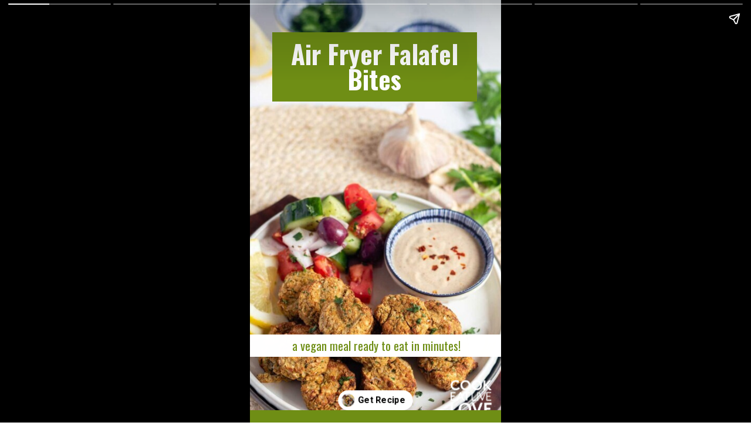

--- FILE ---
content_type: text/html; charset=utf-8
request_url: https://cookeatlivelove.com/web-stories/air-fryer-falafel-bites-2/
body_size: 16624
content:
<!DOCTYPE html>
<html amp="" lang="en-US" transformed="self;v=1" i-amphtml-layout=""><head><meta charset="utf-8"><meta name="viewport" content="width=device-width,minimum-scale=1"><link rel="modulepreload" href="https://cdn.ampproject.org/v0.mjs" as="script" crossorigin="anonymous"><link rel="preconnect" href="https://cdn.ampproject.org"><link rel="preload" as="script" href="https://cdn.ampproject.org/v0/amp-story-1.0.js"><style amp-runtime="" i-amphtml-version="012512221826001">html{overflow-x:hidden!important}html.i-amphtml-fie{height:100%!important;width:100%!important}html:not([amp4ads]),html:not([amp4ads]) body{height:auto!important}html:not([amp4ads]) body{margin:0!important}body{-webkit-text-size-adjust:100%;-moz-text-size-adjust:100%;-ms-text-size-adjust:100%;text-size-adjust:100%}html.i-amphtml-singledoc.i-amphtml-embedded{-ms-touch-action:pan-y pinch-zoom;touch-action:pan-y pinch-zoom}html.i-amphtml-fie>body,html.i-amphtml-singledoc>body{overflow:visible!important}html.i-amphtml-fie:not(.i-amphtml-inabox)>body,html.i-amphtml-singledoc:not(.i-amphtml-inabox)>body{position:relative!important}html.i-amphtml-ios-embed-legacy>body{overflow-x:hidden!important;overflow-y:auto!important;position:absolute!important}html.i-amphtml-ios-embed{overflow-y:auto!important;position:static}#i-amphtml-wrapper{overflow-x:hidden!important;overflow-y:auto!important;position:absolute!important;top:0!important;left:0!important;right:0!important;bottom:0!important;margin:0!important;display:block!important}html.i-amphtml-ios-embed.i-amphtml-ios-overscroll,html.i-amphtml-ios-embed.i-amphtml-ios-overscroll>#i-amphtml-wrapper{-webkit-overflow-scrolling:touch!important}#i-amphtml-wrapper>body{position:relative!important;border-top:1px solid transparent!important}#i-amphtml-wrapper+body{visibility:visible}#i-amphtml-wrapper+body .i-amphtml-lightbox-element,#i-amphtml-wrapper+body[i-amphtml-lightbox]{visibility:hidden}#i-amphtml-wrapper+body[i-amphtml-lightbox] .i-amphtml-lightbox-element{visibility:visible}#i-amphtml-wrapper.i-amphtml-scroll-disabled,.i-amphtml-scroll-disabled{overflow-x:hidden!important;overflow-y:hidden!important}amp-instagram{padding:54px 0px 0px!important;background-color:#fff}amp-iframe iframe{box-sizing:border-box!important}[amp-access][amp-access-hide]{display:none}[subscriptions-dialog],body:not(.i-amphtml-subs-ready) [subscriptions-action],body:not(.i-amphtml-subs-ready) [subscriptions-section]{display:none!important}amp-experiment,amp-live-list>[update]{display:none}amp-list[resizable-children]>.i-amphtml-loading-container.amp-hidden{display:none!important}amp-list [fetch-error],amp-list[load-more] [load-more-button],amp-list[load-more] [load-more-end],amp-list[load-more] [load-more-failed],amp-list[load-more] [load-more-loading]{display:none}amp-list[diffable] div[role=list]{display:block}amp-story-page,amp-story[standalone]{min-height:1px!important;display:block!important;height:100%!important;margin:0!important;padding:0!important;overflow:hidden!important;width:100%!important}amp-story[standalone]{background-color:#000!important;position:relative!important}amp-story-page{background-color:#757575}amp-story .amp-active>div,amp-story .i-amphtml-loader-background{display:none!important}amp-story-page:not(:first-of-type):not([distance]):not([active]){transform:translateY(1000vh)!important}amp-autocomplete{position:relative!important;display:inline-block!important}amp-autocomplete>input,amp-autocomplete>textarea{padding:0.5rem;border:1px solid rgba(0,0,0,.33)}.i-amphtml-autocomplete-results,amp-autocomplete>input,amp-autocomplete>textarea{font-size:1rem;line-height:1.5rem}[amp-fx^=fly-in]{visibility:hidden}amp-script[nodom],amp-script[sandboxed]{position:fixed!important;top:0!important;width:1px!important;height:1px!important;overflow:hidden!important;visibility:hidden}
/*# sourceURL=/css/ampdoc.css*/[hidden]{display:none!important}.i-amphtml-element{display:inline-block}.i-amphtml-blurry-placeholder{transition:opacity 0.3s cubic-bezier(0.0,0.0,0.2,1)!important;pointer-events:none}[layout=nodisplay]:not(.i-amphtml-element){display:none!important}.i-amphtml-layout-fixed,[layout=fixed][width][height]:not(.i-amphtml-layout-fixed){display:inline-block;position:relative}.i-amphtml-layout-responsive,[layout=responsive][width][height]:not(.i-amphtml-layout-responsive),[width][height][heights]:not([layout]):not(.i-amphtml-layout-responsive),[width][height][sizes]:not(img):not([layout]):not(.i-amphtml-layout-responsive){display:block;position:relative}.i-amphtml-layout-intrinsic,[layout=intrinsic][width][height]:not(.i-amphtml-layout-intrinsic){display:inline-block;position:relative;max-width:100%}.i-amphtml-layout-intrinsic .i-amphtml-sizer{max-width:100%}.i-amphtml-intrinsic-sizer{max-width:100%;display:block!important}.i-amphtml-layout-container,.i-amphtml-layout-fixed-height,[layout=container],[layout=fixed-height][height]:not(.i-amphtml-layout-fixed-height){display:block;position:relative}.i-amphtml-layout-fill,.i-amphtml-layout-fill.i-amphtml-notbuilt,[layout=fill]:not(.i-amphtml-layout-fill),body noscript>*{display:block;overflow:hidden!important;position:absolute;top:0;left:0;bottom:0;right:0}body noscript>*{position:absolute!important;width:100%;height:100%;z-index:2}body noscript{display:inline!important}.i-amphtml-layout-flex-item,[layout=flex-item]:not(.i-amphtml-layout-flex-item){display:block;position:relative;-ms-flex:1 1 auto;flex:1 1 auto}.i-amphtml-layout-fluid{position:relative}.i-amphtml-layout-size-defined{overflow:hidden!important}.i-amphtml-layout-awaiting-size{position:absolute!important;top:auto!important;bottom:auto!important}i-amphtml-sizer{display:block!important}@supports (aspect-ratio:1/1){i-amphtml-sizer.i-amphtml-disable-ar{display:none!important}}.i-amphtml-blurry-placeholder,.i-amphtml-fill-content{display:block;height:0;max-height:100%;max-width:100%;min-height:100%;min-width:100%;width:0;margin:auto}.i-amphtml-layout-size-defined .i-amphtml-fill-content{position:absolute;top:0;left:0;bottom:0;right:0}.i-amphtml-replaced-content,.i-amphtml-screen-reader{padding:0!important;border:none!important}.i-amphtml-screen-reader{position:fixed!important;top:0px!important;left:0px!important;width:4px!important;height:4px!important;opacity:0!important;overflow:hidden!important;margin:0!important;display:block!important;visibility:visible!important}.i-amphtml-screen-reader~.i-amphtml-screen-reader{left:8px!important}.i-amphtml-screen-reader~.i-amphtml-screen-reader~.i-amphtml-screen-reader{left:12px!important}.i-amphtml-screen-reader~.i-amphtml-screen-reader~.i-amphtml-screen-reader~.i-amphtml-screen-reader{left:16px!important}.i-amphtml-unresolved{position:relative;overflow:hidden!important}.i-amphtml-select-disabled{-webkit-user-select:none!important;-ms-user-select:none!important;user-select:none!important}.i-amphtml-notbuilt,[layout]:not(.i-amphtml-element),[width][height][heights]:not([layout]):not(.i-amphtml-element),[width][height][sizes]:not(img):not([layout]):not(.i-amphtml-element){position:relative;overflow:hidden!important;color:transparent!important}.i-amphtml-notbuilt:not(.i-amphtml-layout-container)>*,[layout]:not([layout=container]):not(.i-amphtml-element)>*,[width][height][heights]:not([layout]):not(.i-amphtml-element)>*,[width][height][sizes]:not([layout]):not(.i-amphtml-element)>*{display:none}amp-img:not(.i-amphtml-element)[i-amphtml-ssr]>img.i-amphtml-fill-content{display:block}.i-amphtml-notbuilt:not(.i-amphtml-layout-container),[layout]:not([layout=container]):not(.i-amphtml-element),[width][height][heights]:not([layout]):not(.i-amphtml-element),[width][height][sizes]:not(img):not([layout]):not(.i-amphtml-element){color:transparent!important;line-height:0!important}.i-amphtml-ghost{visibility:hidden!important}.i-amphtml-element>[placeholder],[layout]:not(.i-amphtml-element)>[placeholder],[width][height][heights]:not([layout]):not(.i-amphtml-element)>[placeholder],[width][height][sizes]:not([layout]):not(.i-amphtml-element)>[placeholder]{display:block;line-height:normal}.i-amphtml-element>[placeholder].amp-hidden,.i-amphtml-element>[placeholder].hidden{visibility:hidden}.i-amphtml-element:not(.amp-notsupported)>[fallback],.i-amphtml-layout-container>[placeholder].amp-hidden,.i-amphtml-layout-container>[placeholder].hidden{display:none}.i-amphtml-layout-size-defined>[fallback],.i-amphtml-layout-size-defined>[placeholder]{position:absolute!important;top:0!important;left:0!important;right:0!important;bottom:0!important;z-index:1}amp-img[i-amphtml-ssr]:not(.i-amphtml-element)>[placeholder]{z-index:auto}.i-amphtml-notbuilt>[placeholder]{display:block!important}.i-amphtml-hidden-by-media-query{display:none!important}.i-amphtml-element-error{background:red!important;color:#fff!important;position:relative!important}.i-amphtml-element-error:before{content:attr(error-message)}i-amp-scroll-container,i-amphtml-scroll-container{position:absolute;top:0;left:0;right:0;bottom:0;display:block}i-amp-scroll-container.amp-active,i-amphtml-scroll-container.amp-active{overflow:auto;-webkit-overflow-scrolling:touch}.i-amphtml-loading-container{display:block!important;pointer-events:none;z-index:1}.i-amphtml-notbuilt>.i-amphtml-loading-container{display:block!important}.i-amphtml-loading-container.amp-hidden{visibility:hidden}.i-amphtml-element>[overflow]{cursor:pointer;position:relative;z-index:2;visibility:hidden;display:initial;line-height:normal}.i-amphtml-layout-size-defined>[overflow]{position:absolute}.i-amphtml-element>[overflow].amp-visible{visibility:visible}template{display:none!important}.amp-border-box,.amp-border-box *,.amp-border-box :after,.amp-border-box :before{box-sizing:border-box}amp-pixel{display:none!important}amp-analytics,amp-auto-ads,amp-story-auto-ads{position:fixed!important;top:0!important;width:1px!important;height:1px!important;overflow:hidden!important;visibility:hidden}amp-story{visibility:hidden!important}html.i-amphtml-fie>amp-analytics{position:initial!important}[visible-when-invalid]:not(.visible),form [submit-error],form [submit-success],form [submitting]{display:none}amp-accordion{display:block!important}@media (min-width:1px){:where(amp-accordion>section)>:first-child{margin:0;background-color:#efefef;padding-right:20px;border:1px solid #dfdfdf}:where(amp-accordion>section)>:last-child{margin:0}}amp-accordion>section{float:none!important}amp-accordion>section>*{float:none!important;display:block!important;overflow:hidden!important;position:relative!important}amp-accordion,amp-accordion>section{margin:0}amp-accordion:not(.i-amphtml-built)>section>:last-child{display:none!important}amp-accordion:not(.i-amphtml-built)>section[expanded]>:last-child{display:block!important}
/*# sourceURL=/css/ampshared.css*/</style><meta name="amp-story-generator-name" content="Web Stories for WordPress"><meta name="amp-story-generator-version" content="1.42.0"><meta name="robots" content="noindex, follow"><meta name="description" content="Quick and easy air fryer falafel is inspired by the traditional but makes one little ingredient swap for easier falafel bites! An easy vegan meal or gameday snack that’s ready to eat in minutes!"><meta property="og:locale" content="en_US"><meta property="og:type" content="article"><meta property="og:title" content="Air Fryer Falafel Bites"><meta property="og:description" content="Quick and easy air fryer falafel is inspired by the traditional but makes one little ingredient swap for easier falafel bites! An easy vegan meal or gameday snack that’s ready to eat in minutes!"><meta property="og:url" content="https://cookeatlivelove.com/web-stories/air-fryer-falafel-bites-2/"><meta property="og:site_name" content="Cook Eat Live Love"><meta property="article:publisher" content="https://www.facebook.com/cookeatlivelove/"><meta property="article:modified_time" content="2022-12-12T19:36:25+00:00"><meta property="og:image" content="https://cookeatlivelove.com/wp-content/uploads/2022/08/cropped-air-fryer-falafel-1.jpg"><meta property="og:image:width" content="640"><meta property="og:image:height" content="853"><meta property="og:image:type" content="image/jpeg"><meta name="twitter:card" content="summary_large_image"><meta name="twitter:label1" content="Est. reading time"><meta name="twitter:data1" content="1 minute"><meta property="og:locale" content="en_US"><meta property="og:type" content="article"><meta property="og:title" content="Air Fryer Falafel Bites"><meta property="og:description" content="Quick and easy air fryer falafel is inspired by the traditional but makes one little ingredient swap for easier falafel bites! An easy vegan meal or gameday snack that’s ready to eat in minutes!"><meta property="og:url" content="https://cookeatlivelove.com/web-stories/air-fryer-falafel-bites-2/"><meta property="og:site_name" content="Cook Eat Live Love"><meta property="og:updated_time" content="2022-12-12T14:36:25+00:00"><meta property="article:published_time" content="2022-12-12T14:36:16+00:00"><meta property="article:modified_time" content="2022-12-12T14:36:25+00:00"><meta name="twitter:card" content="summary_large_image"><meta name="twitter:title" content="Air Fryer Falafel Bites"><meta name="twitter:description" content="Quick and easy air fryer falafel is inspired by the traditional but makes one little ingredient swap for easier falafel bites! An easy vegan meal or gameday snack that’s ready to eat in minutes!"><meta class="flipboard-article" content="Quick and easy air fryer falafel is inspired by the traditional but makes one little ingredient swap for easier falafel bites! An easy vegan meal or gameday snack that’s ready to eat in minutes!"><meta property="og:image" content="https://cookeatlivelove.com/wp-content/uploads/2022/08/cropped-air-fryer-falafel-1.jpg"><meta name="twitter:image" content="https://cookeatlivelove.com/wp-content/uploads/2022/08/cropped-air-fryer-falafel-1.jpg"><meta property="og:image:width" content="640"><meta property="og:image:height" content="853"><meta property="article:author" content="https://www.facebook.com/cookeatlivelove"><meta name="generator" content="WordPress 6.8.3"><meta name="msapplication-TileImage" content="https://cookeatlivelove.com/wp-content/uploads/2023/11/cropped-favicon-192-270x270.jpg"><link rel="preconnect" href="https://fonts.gstatic.com" crossorigin=""><link rel="dns-prefetch" href="https://fonts.gstatic.com"><link href="https://cookeatlivelove.com/wp-content/uploads/2022/08/cropped-air-fryer-falafel-1.jpg" rel="preload" as="image"><link rel="preconnect" href="https://fonts.gstatic.com/" crossorigin=""><script async="" src="https://cdn.ampproject.org/v0.mjs" type="module" crossorigin="anonymous"></script><script async nomodule src="https://cdn.ampproject.org/v0.js" crossorigin="anonymous"></script><script async="" src="https://cdn.ampproject.org/v0/amp-story-1.0.mjs" custom-element="amp-story" type="module" crossorigin="anonymous"></script><script async nomodule src="https://cdn.ampproject.org/v0/amp-story-1.0.js" crossorigin="anonymous" custom-element="amp-story"></script><script src="https://cdn.ampproject.org/v0/amp-story-auto-analytics-0.1.mjs" async="" custom-element="amp-story-auto-analytics" type="module" crossorigin="anonymous"></script><script async nomodule src="https://cdn.ampproject.org/v0/amp-story-auto-analytics-0.1.js" crossorigin="anonymous" custom-element="amp-story-auto-analytics"></script><script async="" src="https://cdn.ampproject.org/v0/amp-video-0.1.mjs" custom-element="amp-video" type="module" crossorigin="anonymous"></script><script async nomodule src="https://cdn.ampproject.org/v0/amp-video-0.1.js" crossorigin="anonymous" custom-element="amp-video"></script><link rel="icon" href="https://cookeatlivelove.com/wp-content/uploads/2023/11/cropped-favicon-192-32x32.jpg" sizes="32x32"><link rel="icon" href="https://cookeatlivelove.com/wp-content/uploads/2023/11/cropped-favicon-192-192x192.jpg" sizes="192x192"><link href="https://fonts.googleapis.com/css2?display=swap&amp;family=Oswald%3Awght%40400%3B700&amp;family=Anton&amp;family=Roboto%3Awght%40700" rel="stylesheet"><style amp-custom="">h1,h2,h3{font-weight:normal}amp-story-page{background-color:#131516}amp-story-grid-layer{overflow:visible}@media (max-aspect-ratio: 9 / 16){@media (min-aspect-ratio: 320 / 678){amp-story-grid-layer.grid-layer{margin-top:calc(( 100% / .5625 - 100% / .66666666666667 ) / 2)}}}@media not all and (min-resolution:.001dpcm){@media{p.text-wrapper > span{font-size:calc(100% - .5px)}}}.page-fullbleed-area{position:absolute;overflow:hidden;width:100%;left:0;height:calc(1.1851851851852 * 100%);top:calc(( 1 - 1.1851851851852 ) * 100% / 2)}.page-safe-area{overflow:visible;position:absolute;top:0;bottom:0;left:0;right:0;width:100%;height:calc(.84375 * 100%);margin:auto 0}.mask{position:absolute;overflow:hidden}.fill{position:absolute;top:0;left:0;right:0;bottom:0;margin:0}@media (prefers-reduced-motion: no-preference){.animation-wrapper{opacity:var(--initial-opacity);transform:var(--initial-transform)}}._68c3a20{background-color:#dfd6c9}._6120891{position:absolute;pointer-events:none;left:0;top:-9.25926%;width:100%;height:118.51852%;opacity:1}._89d52dd{pointer-events:initial;width:100%;height:100%;display:block;position:absolute;top:0;left:0;z-index:0}._70b93f6{position:absolute;width:133.38544%;height:100%;left:-16.69272%;top:0%}._8bee0de{position:absolute;pointer-events:none;left:8.98058%;top:2.589%;width:81.31068%;height:18.28479%;opacity:1}._75da10d{width:100%;height:100%;display:block;position:absolute;top:0;left:0;--initial-opacity:0;--initial-transform:none}._fc8cda4{width:100%;height:100%;display:block;position:absolute;top:0;left:0;--initial-opacity:1;--initial-transform:translate3d(0px,-164.79845%,0)}._b8163bf{pointer-events:initial;width:100%;height:100%;display:block;position:absolute;top:0;left:0;z-index:0;background-clip:content-box;background-color:#6f8e15}._ea21f61{white-space:pre-line;overflow-wrap:break-word;word-break:break-word;margin:3.0214925373134% 0;font-family:"Oswald",sans-serif;font-size:.679612em;line-height:1;text-align:center;padding:1.1940298507463% 2.3880597014925%;color:#000}._14af73e{font-weight:700;color:#fff}._a7ca1ab{position:absolute;pointer-events:none;left:76.21359%;top:91.90939%;width:23.78641%;height:15.85761%;opacity:1}._42b1fa5{position:absolute;width:100.00002%;height:100%;left:-.00001%;top:0%}._967a554{position:absolute;pointer-events:none;left:-3.64078%;top:82.68608%;width:108.00971%;height:5.98706%;opacity:1}._2030597{width:100%;height:100%;display:block;position:absolute;top:0;left:0;--initial-opacity:1;--initial-transform:translate3d(0px,-1635.7344%,0)}._8fd77f0{pointer-events:initial;width:100%;height:100%;display:block;position:absolute;top:0;left:0;z-index:0;background-clip:content-box;background-color:#fff}._93ea99e{white-space:pre-line;overflow-wrap:break-word;word-break:break-word;margin:1.0831460674157% 0;font-family:"Oswald",sans-serif;font-size:.323625em;line-height:1;text-align:center;padding:.89887640449438% 1.7977528089888%;color:#000}._2d1e850{color:#6f8e15}._2eea1d3{background-color:#6f8e15}._dc67a5c{will-change:transform}._71212ac{position:absolute;pointer-events:none;left:4.61165%;top:3.8835%;width:89.56311%;height:21.52104%;opacity:1}._7ed8bfe{width:100%;height:100%;display:block;position:absolute;top:0;left:0;--initial-opacity:1;--initial-transform:translate3d(0px,-161.06935%,0)}._80c660d{white-space:pre-line;overflow-wrap:break-word;word-break:break-word;margin:2.3512195121951% 0;font-family:"Oswald",sans-serif;font-size:.582524em;line-height:1;text-align:center;padding:1.0840108401084% 2.1680216802168%;color:#000}._4bbb41a{color:#fff}._e3fa558{position:absolute;pointer-events:none;left:32.64563%;top:25.88997%;width:33.25243%;height:1.2945%;opacity:1}._25a5434{display:block;position:absolute;top:0;height:100%;width:auto}._93fabfb{position:absolute;pointer-events:none;left:21.60194%;top:27.18447%;width:100.97087%;height:64.07767%;opacity:1}._6d8127c{width:100%;height:100%;display:block;position:absolute;top:0;left:0;--initial-opacity:1;--initial-transform:translate3d(-121.39423%,0px,0)}._1edabf9{white-space:pre-line;overflow-wrap:break-word;word-break:break-word;margin:1.1862980769231% 0;font-family:"Oswald",sans-serif;font-size:.566343em;line-height:1.2;text-align:left;padding:.96153846153846% 1.9230769230769%;color:#000}._faab6b1{position:absolute;pointer-events:none;left:4.12621%;top:44.49838%;width:16.99029%;height:3.23625%;opacity:1}._75f7fbb{width:100%;height:100%;display:block;position:absolute;top:0;left:0;--initial-opacity:1;--initial-transform:translate3d(-124.28569%,0px,0)}._db0736f{position:absolute;pointer-events:none;left:4.36893%;top:51.13269%;width:16.99029%;height:3.23625%;opacity:1}._f5a9a31{width:100%;height:100%;display:block;position:absolute;top:0;left:0;--initial-opacity:1;--initial-transform:translate3d(-125.71428%,0px,0)}._1fc40a1{position:absolute;pointer-events:none;left:3.8835%;top:37.86408%;width:16.99029%;height:3.23625%;opacity:1}._b1729de{width:100%;height:100%;display:block;position:absolute;top:0;left:0;--initial-opacity:1;--initial-transform:translate3d(-122.85717%,0px,0)}._8fb82cc{position:absolute;pointer-events:none;left:4.85437%;top:64.72492%;width:16.99029%;height:3.23625%;opacity:1}._f953bfd{width:100%;height:100%;display:block;position:absolute;top:0;left:0;--initial-opacity:1;--initial-transform:translate3d(-128.57144%,0px,0)}._d5fe3ae{position:absolute;pointer-events:none;left:4.85437%;top:72.00647%;width:16.99029%;height:3.23625%;opacity:1}._c9ace75{position:absolute;pointer-events:none;left:4.61165%;top:57.44337%;width:16.99029%;height:3.23625%;opacity:1}._947deef{width:100%;height:100%;display:block;position:absolute;top:0;left:0;--initial-opacity:1;--initial-transform:translate3d(-127.14286%,0px,0)}._7960c78{position:absolute;pointer-events:none;left:4.36893%;top:85.27508%;width:16.99029%;height:3.23625%;opacity:1}._49a5461{position:absolute;pointer-events:none;left:4.12621%;top:31.22977%;width:16.99029%;height:3.23625%;opacity:1}._4c61687{position:absolute;pointer-events:none;left:5.09709%;top:78.64078%;width:16.99029%;height:3.23625%;opacity:1}._5bc525f{width:100%;height:100%;display:block;position:absolute;top:0;left:0;--initial-opacity:1;--initial-transform:translate3d(-130.00002%,0px,0)}._34e6796{position:absolute;pointer-events:none;left:-2.91262%;top:66.66667%;width:107.03883%;height:38.02589%;opacity:1}._be6e019{background-color:#6f8e15;will-change:transform}._8c1b60f{position:absolute;pointer-events:none;left:-2.91262%;top:-15.53398%;width:110.92233%;height:79.61165%;transform:rotate(360deg);opacity:1}._d71b3ce{position:absolute;width:100%;height:123.84824%;left:0%;top:-11.92412%}._3e9473b{position:absolute;pointer-events:none;left:37.37864%;top:54.36893%;width:25.24272%;height:16.82848%;opacity:1}._56f9e6d{pointer-events:initial;width:100%;height:100%;display:block;position:absolute;top:0;left:0;z-index:0;clip-path:url("#el-875c6ebe-609c-4347-a945-f0f170ad3eee");-webkit-clip-path:url("#el-875c6ebe-609c-4347-a945-f0f170ad3eee")}._76057c3{background-color:#ed6b1d;will-change:transform}._e77caab{position:absolute;pointer-events:none;left:44.90291%;top:51.45631%;width:8.98058%;height:21.68285%;opacity:1}._7741e41{white-space:pre-line;overflow-wrap:break-word;word-break:break-word;margin:46.459459459459% 0;font-family:"Oswald",sans-serif;font-size:1.456311em;line-height:1.1;text-align:left;padding:0;color:#000}._0c3ba96{color:#fff;letter-spacing:.1em}._8ce890a{position:absolute;pointer-events:none;left:8.00971%;top:74.75728%;width:83.73786%;height:19.25566%;opacity:1}._3b86887{white-space:pre-line;overflow-wrap:break-word;word-break:break-word;margin:1.3840579710145% 0;font-family:"Oswald",sans-serif;font-size:.404531em;line-height:1.1;text-align:center;padding:0;color:#000}._9680602{position:absolute;pointer-events:none;left:-3.15534%;top:66.66667%;width:107.03883%;height:38.02589%;opacity:1}._8e2e345{position:absolute;pointer-events:none;left:-3.39806%;top:-12.94498%;width:111.40777%;height:79.44984%;opacity:1}._0f8c155{position:absolute;width:100%;height:124.64359%;left:0%;top:-12.32179%}._4bd7060{pointer-events:initial;width:100%;height:100%;display:block;position:absolute;top:0;left:0;z-index:0;clip-path:url("#el-ad8e5ffc-f940-498b-b735-4683214a6b23");-webkit-clip-path:url("#el-ad8e5ffc-f940-498b-b735-4683214a6b23")}._0f8654c{position:absolute;pointer-events:none;left:44.90291%;top:51.45631%;width:8.98058%;height:21.52104%;opacity:1}._d22a2df{position:absolute;pointer-events:none;left:8.98058%;top:73.13916%;width:83.25243%;height:22.97735%;opacity:1}._d633e97{white-space:pre-line;overflow-wrap:break-word;word-break:break-word;margin:1.336443148688% 0;font-family:"Oswald",sans-serif;font-size:.38835em;line-height:1.1;text-align:center;padding:0;color:#000}._5e8a1a1{position:absolute;pointer-events:none;left:-2.91262%;top:-12.78317%;width:107.03883%;height:79.61165%;opacity:1}._cdf0c46{position:absolute;width:106%;height:126.68292%;left:-.13105%;top:-9.04429%}._2e9a9f9{pointer-events:initial;width:100%;height:100%;display:block;position:absolute;top:0;left:0;z-index:0;clip-path:url("#el-e5e1022f-d5c6-4def-8de0-3dcb79ed7ce3");-webkit-clip-path:url("#el-e5e1022f-d5c6-4def-8de0-3dcb79ed7ce3")}._d444918{position:absolute;pointer-events:none;left:44.17476%;top:51.61812%;width:8.98058%;height:21.52104%;opacity:1}._c61b84b{position:absolute;pointer-events:none;left:11.8932%;top:73.30097%;width:76.94175%;height:33.98058%;opacity:1}._461a682{white-space:pre-line;overflow-wrap:break-word;word-break:break-word;margin:1.3858044164038% 0;font-family:"Oswald",sans-serif;font-size:.372168em;line-height:1.1;text-align:center;padding:0;color:#000}._16d08bf{background-color:#b2a18c}._254c3af{width:100%;height:100%;display:block;position:absolute;top:0;left:0}._0e7cd1b{position:absolute;width:142.22222%;height:120%;left:-16.28655%;top:-10%}._384bde2{position:absolute;pointer-events:none;left:11.16505%;top:0;width:76.94175%;height:15.37217%;opacity:1}._e99ac74{width:100%;height:100%;display:block;position:absolute;top:0;left:0;--initial-opacity:1;--initial-transform:translate3d(115.45741%,0px,0)}._2a37292{pointer-events:initial;width:100%;height:100%;display:block;position:absolute;top:0;left:0;z-index:0;border-radius:.63091482649842% .63091482649842% .63091482649842% .63091482649842%/2.1052631578947% 2.1052631578947% 2.1052631578947% 2.1052631578947%;background-clip:content-box;background-color:#6f8e15}._9d99406{white-space:pre-line;overflow-wrap:break-word;word-break:break-word;margin:4.4094637223975% 0;font-family:"Oswald",sans-serif;font-size:.938511em;line-height:1;text-align:center;padding:1.2618296529968% 2.5236593059937%;color:#000}._016406e{position:absolute;pointer-events:none;left:76.21359%;top:89.80583%;width:23.78641%;height:15.85761%;opacity:1}._a2105d4{position:absolute;pointer-events:none;left:7.88835%;top:18.60841%;width:84.2233%;height:8.25243%;opacity:1}._d8148ac{width:100%;height:100%;display:block;position:absolute;top:0;left:0;--initial-opacity:1;--initial-transform:translate3d(109.36599%,0px,0)}._a37aebd{pointer-events:initial;width:100%;height:100%;display:block;position:absolute;top:0;left:0;z-index:0;border-radius:.57636887608069% .57636887608069% .57636887608069% .57636887608069%/3.921568627451% 3.921568627451% 3.921568627451% 3.921568627451%;background-clip:content-box;background-color:#fff}._e21dd83{white-space:pre-line;overflow-wrap:break-word;word-break:break-word;margin:2.014121037464% 0;font-family:"Oswald",sans-serif;font-size:.469256em;line-height:1;text-align:center;padding:1.1527377521614% 2.3054755043228%;color:#000}._c84718f{background-color:#fff}._bd929a7{position:absolute;pointer-events:none;left:17.35437%;top:48.22006%;width:65.29126%;height:43.85113%;opacity:1}._e22fafe{position:absolute;width:100.74349%;height:100%;left:-.37175%;top:0%}._7a123e3{position:absolute;pointer-events:none;left:16.86893%;top:5.66343%;width:66.26214%;height:30.58252%;opacity:1}._708e70f{pointer-events:initial;width:100%;height:100%;display:block;position:absolute;top:0;left:0;z-index:0;border-radius:.73260073260073% .73260073260073% .73260073260073% .73260073260073%/1.0582010582011% 1.0582010582011% 1.0582010582011% 1.0582010582011%}._d81f7f8{white-space:pre-line;overflow-wrap:break-word;word-break:break-word;margin:2.1252933264652% 0;font-family:"Anton",sans-serif;font-size:.614887em;line-height:1.2;text-align:center;padding:0;color:#000}._4b04d71{color:#6b8e15}._854edeb{position:absolute;pointer-events:none;left:16.74757%;top:36.40777%;width:66.74757%;height:5.17799%;opacity:1}._c776d23{pointer-events:initial;width:100%;height:100%;display:block;position:absolute;top:0;left:0;z-index:0;border-radius:.72727272727273% .72727272727273% .72727272727273% .72727272727273%/6.25% 6.25% 6.25% 6.25%}._6014f33{white-space:pre-line;overflow-wrap:break-word;word-break:break-word;margin:-.097159090909091% 0;font-family:"Roboto",sans-serif;font-size:.307443em;line-height:1.2;text-align:initial;padding:1.8181818181818% 1.8181818181818%;color:#000}._42e85ea{font-weight:700;color:#ed6b1d}

/*# sourceURL=amp-custom.css */</style><link rel="alternate" type="application/rss+xml" title="Cook Eat Live Love » Feed" href="https://cookeatlivelove.com/feed/"><link rel="alternate" type="application/rss+xml" title="Cook Eat Live Love » Comments Feed" href="https://cookeatlivelove.com/comments/feed/"><link rel="alternate" type="application/rss+xml" title="Cook Eat Live Love » Stories Feed" href="https://cookeatlivelove.com/web-stories/feed/"><title>Air Fryer Falafel Bites - Cook Eat Live Love</title><script type="application/ld+json" class="yoast-schema-graph">{"@context":"https://schema.org","@graph":[{"@type":"Article","@id":"https://cookeatlivelove.com/web-stories/air-fryer-falafel-bites-2/#article","isPartOf":{"@id":"https://cookeatlivelove.com/web-stories/air-fryer-falafel-bites-2/"},"author":{"name":"Lyn Croyle","@id":"https://cookeatlivelove.com/#/schema/person/26840651506aebc73b985dfd30b3439c"},"headline":"Air Fryer Falafel Bites","datePublished":"2022-12-12T19:36:16+00:00","dateModified":"2022-12-12T19:36:25+00:00","mainEntityOfPage":{"@id":"https://cookeatlivelove.com/web-stories/air-fryer-falafel-bites-2/"},"wordCount":208,"publisher":{"@id":"https://cookeatlivelove.com/#organization"},"image":{"@id":"https://cookeatlivelove.com/web-stories/air-fryer-falafel-bites-2/#primaryimage"},"thumbnailUrl":"https://cookeatlivelove.com/wp-content/uploads/2022/08/cropped-air-fryer-falafel-1.jpg","inLanguage":"en-US"},{"@type":"WebPage","@id":"https://cookeatlivelove.com/web-stories/air-fryer-falafel-bites-2/","url":"https://cookeatlivelove.com/web-stories/air-fryer-falafel-bites-2/","name":"Air Fryer Falafel Bites - Cook Eat Live Love","isPartOf":{"@id":"https://cookeatlivelove.com/#website"},"primaryImageOfPage":{"@id":"https://cookeatlivelove.com/web-stories/air-fryer-falafel-bites-2/#primaryimage"},"image":{"@id":"https://cookeatlivelove.com/web-stories/air-fryer-falafel-bites-2/#primaryimage"},"thumbnailUrl":"https://cookeatlivelove.com/wp-content/uploads/2022/08/cropped-air-fryer-falafel-1.jpg","datePublished":"2022-12-12T19:36:16+00:00","dateModified":"2022-12-12T19:36:25+00:00","breadcrumb":{"@id":"https://cookeatlivelove.com/web-stories/air-fryer-falafel-bites-2/#breadcrumb"},"inLanguage":"en-US","potentialAction":[{"@type":"ReadAction","target":["https://cookeatlivelove.com/web-stories/air-fryer-falafel-bites-2/"]}]},{"@type":"ImageObject","inLanguage":"en-US","@id":"https://cookeatlivelove.com/web-stories/air-fryer-falafel-bites-2/#primaryimage","url":"https://cookeatlivelove.com/wp-content/uploads/2022/08/cropped-air-fryer-falafel-1.jpg","contentUrl":"https://cookeatlivelove.com/wp-content/uploads/2022/08/cropped-air-fryer-falafel-1.jpg","width":640,"height":853,"caption":"Mini falafel bites on a plate with tahini sauce."},{"@type":"BreadcrumbList","@id":"https://cookeatlivelove.com/web-stories/air-fryer-falafel-bites-2/#breadcrumb","itemListElement":[{"@type":"ListItem","position":1,"name":"Home","item":"https://cookeatlivelove.com/"},{"@type":"ListItem","position":2,"name":"Stories","item":"https://cookeatlivelove.com/web-stories/"},{"@type":"ListItem","position":3,"name":"Air Fryer Falafel Bites"}]},{"@type":"WebSite","@id":"https://cookeatlivelove.com/#website","url":"https://cookeatlivelove.com/","name":"Cook Eat Live Love","description":"healthy living for busy lives","publisher":{"@id":"https://cookeatlivelove.com/#organization"},"potentialAction":[{"@type":"SearchAction","target":{"@type":"EntryPoint","urlTemplate":"https://cookeatlivelove.com/?s={search_term_string}"},"query-input":{"@type":"PropertyValueSpecification","valueRequired":true,"valueName":"search_term_string"}}],"inLanguage":"en-US"},{"@type":"Organization","@id":"https://cookeatlivelove.com/#organization","name":"CookEatLiveLove","url":"https://cookeatlivelove.com/","logo":{"@type":"ImageObject","inLanguage":"en-US","@id":"https://cookeatlivelove.com/#/schema/logo/image/","url":"https://cookeatlivelove.com/wp-content/uploads/2023/11/favicon-192.jpg","contentUrl":"https://cookeatlivelove.com/wp-content/uploads/2023/11/favicon-192.jpg","width":192,"height":192,"caption":"CookEatLiveLove"},"image":{"@id":"https://cookeatlivelove.com/#/schema/logo/image/"},"sameAs":["https://www.facebook.com/cookeatlivelove/","https://www.instagram.com/cookeatlivelove/","https://www.linkedin.com/in/cookeatlivelove/","https://www.pinterest.com/cookeatlivelove","https://www.youtube.com/channel/UCZokr3-rchisO08ZNOrGfVw"]},{"@type":"Person","@id":"https://cookeatlivelove.com/#/schema/person/26840651506aebc73b985dfd30b3439c","name":"Lyn Croyle","sameAs":["https://cookeatlivelove.com/about/","https://www.facebook.com/cookeatlivelove","https://www.instagram.cm/cookeatlivelove","https://www.pinterest.com/cookeatlivelove/","https://www.youtube.com/@cookeatlivelove"],"knowsAbout":["Food Blogging. Recipe Development","Food Photography","Vegan Recipes","Plant-Based Recipes","Food Blogging Services","Recipe Writing"],"knowsLanguage":["English"],"jobTitle":"Food Blogger, Founder, Chef, Recipe Developer","worksFor":"Cook Eat Live Love"}]}</script><link rel="https://api.w.org/" href="https://cookeatlivelove.com/wp-json/"><link rel="alternate" title="JSON" type="application/json" href="https://cookeatlivelove.com/wp-json/web-stories/v1/web-story/21713"><link rel="EditURI" type="application/rsd+xml" title="RSD" href="https://cookeatlivelove.com/xmlrpc.php?rsd"><link rel="prev" title="Crispy Tofu Air Fryer" href="https://cookeatlivelove.com/web-stories/crispy-tofu-air-fryer/"><link rel="next" title="Easy Chocolate Drizzled Popcorn" href="https://cookeatlivelove.com/web-stories/easy-chocolate-drizzled-popcorn/"><link rel="shortlink" href="https://cookeatlivelove.com/?p=21713"><link rel="alternate" title="oEmbed (JSON)" type="application/json+oembed" href="https://cookeatlivelove.com/wp-json/oembed/1.0/embed?url=https%3A%2F%2Fcookeatlivelove.com%2Fweb-stories%2Fair-fryer-falafel-bites-2%2F"><link rel="alternate" title="oEmbed (XML)" type="text/xml+oembed" href="https://cookeatlivelove.com/wp-json/oembed/1.0/embed?url=https%3A%2F%2Fcookeatlivelove.com%2Fweb-stories%2Fair-fryer-falafel-bites-2%2F&amp;format=xml"><link rel="apple-touch-icon" href="https://cookeatlivelove.com/wp-content/uploads/2023/11/cropped-favicon-192-180x180.jpg"><link rel="canonical" href="https://cookeatlivelove.com/web-stories/air-fryer-falafel-bites-2/"><script amp-onerror="">document.querySelector("script[src*='/v0.js']").onerror=function(){document.querySelector('style[amp-boilerplate]').textContent=''}</script><style amp-boilerplate="">body{-webkit-animation:-amp-start 8s steps(1,end) 0s 1 normal both;-moz-animation:-amp-start 8s steps(1,end) 0s 1 normal both;-ms-animation:-amp-start 8s steps(1,end) 0s 1 normal both;animation:-amp-start 8s steps(1,end) 0s 1 normal both}@-webkit-keyframes -amp-start{from{visibility:hidden}to{visibility:visible}}@-moz-keyframes -amp-start{from{visibility:hidden}to{visibility:visible}}@-ms-keyframes -amp-start{from{visibility:hidden}to{visibility:visible}}@-o-keyframes -amp-start{from{visibility:hidden}to{visibility:visible}}@keyframes -amp-start{from{visibility:hidden}to{visibility:visible}}</style><noscript><style amp-boilerplate="">body{-webkit-animation:none;-moz-animation:none;-ms-animation:none;animation:none}</style></noscript><link rel="stylesheet" amp-extension="amp-story" href="https://cdn.ampproject.org/v0/amp-story-1.0.css"><script amp-story-dvh-polyfill="">"use strict";if(!self.CSS||!CSS.supports||!CSS.supports("height:1dvh")){function e(){document.documentElement.style.setProperty("--story-dvh",innerHeight/100+"px","important")}addEventListener("resize",e,{passive:!0}),e()}</script></head><body><amp-story standalone="" publisher="Cook Eat Live Love" publisher-logo-src="https://cookeatlivelove.com/wp-content/uploads/2020/11/01-LOGO-COLOR.png" title="Air Fryer Falafel Bites" poster-portrait-src="https://cookeatlivelove.com/wp-content/uploads/2022/08/cropped-air-fryer-falafel-1-640x853.jpg" class="i-amphtml-layout-container" i-amphtml-layout="container"><amp-story-page id="f2fd58f8-9c5f-48c3-9074-5018ec6a8320" auto-advance-after="3s" class="i-amphtml-layout-container" i-amphtml-layout="container"><amp-story-animation layout="nodisplay" trigger="visibility" class="i-amphtml-layout-nodisplay" hidden="hidden" i-amphtml-layout="nodisplay"><script type="application/json">[{"selector":"#anim-bd6fc234-3db4-46f9-bdb6-bf2ac55f56a7","keyframes":{"opacity":[0,1]},"delay":0,"duration":600,"easing":"cubic-bezier(0.2, 0.6, 0.0, 1)","fill":"both"}]</script></amp-story-animation><amp-story-animation layout="nodisplay" trigger="visibility" class="i-amphtml-layout-nodisplay" hidden="hidden" i-amphtml-layout="nodisplay"><script type="application/json">[{"selector":"#anim-0e51cf55-a59a-4f49-90da-305ae0238fe6","keyframes":{"transform":["translate3d(0px, -164.79845%, 0)","translate3d(0px, 0px, 0)"]},"delay":0,"duration":600,"easing":"cubic-bezier(0.2, 0.6, 0.0, 1)","fill":"both"}]</script></amp-story-animation><amp-story-animation layout="nodisplay" trigger="visibility" class="i-amphtml-layout-nodisplay" hidden="hidden" i-amphtml-layout="nodisplay"><script type="application/json">[{"selector":"#anim-4cbff464-0236-4e58-82d4-a68443397a3e","keyframes":{"opacity":[0,1]},"delay":0,"duration":600,"easing":"cubic-bezier(0.2, 0.6, 0.0, 1)","fill":"both"}]</script></amp-story-animation><amp-story-animation layout="nodisplay" trigger="visibility" class="i-amphtml-layout-nodisplay" hidden="hidden" i-amphtml-layout="nodisplay"><script type="application/json">[{"selector":"#anim-d8936497-10e1-4b70-9c63-e5e5ec271258","keyframes":{"transform":["translate3d(0px, -1635.7344%, 0)","translate3d(0px, 0px, 0)"]},"delay":0,"duration":600,"easing":"cubic-bezier(0.2, 0.6, 0.0, 1)","fill":"both"}]</script></amp-story-animation><amp-story-grid-layer template="vertical" aspect-ratio="412:618" class="grid-layer i-amphtml-layout-container" i-amphtml-layout="container" style="--aspect-ratio:412/618;"><div class="_68c3a20 page-fullbleed-area"><div class="page-safe-area"><div class="_6120891"><div class="_89d52dd mask" id="el-2404c618-bf63-4f73-8e80-f282c13dfec0"><div data-leaf-element="true" class="_70b93f6"><amp-img layout="fill" src="https://cookeatlivelove.com/wp-content/uploads/2022/08/cropped-air-fryer-falafel-1.jpg" alt="Spoon scooping up a serving of vegan mac and cheese from the skillet." srcset="https://cookeatlivelove.com/wp-content/uploads/2022/08/cropped-air-fryer-falafel-1-640x853.jpg 640w, https://cookeatlivelove.com/wp-content/uploads/2022/08/cropped-air-fryer-falafel-1-360x480.jpg 360w, https://cookeatlivelove.com/wp-content/uploads/2022/08/cropped-air-fryer-falafel-1-225x300.jpg 225w, https://cookeatlivelove.com/wp-content/uploads/2022/08/cropped-air-fryer-falafel-1-180x240.jpg 180w, https://cookeatlivelove.com/wp-content/uploads/2022/08/cropped-air-fryer-falafel-1-150x200.jpg 150w" sizes="(min-width: 1024px) 60vh, 133vw" disable-inline-width="true" class="i-amphtml-layout-fill i-amphtml-layout-size-defined" i-amphtml-layout="fill"></amp-img></div></div></div></div></div></amp-story-grid-layer><amp-story-grid-layer template="vertical" aspect-ratio="412:618" class="grid-layer i-amphtml-layout-container" i-amphtml-layout="container" style="--aspect-ratio:412/618;"><div class="page-fullbleed-area"><div class="page-safe-area"><div class="_8bee0de"><div id="anim-bd6fc234-3db4-46f9-bdb6-bf2ac55f56a7" class="_75da10d animation-wrapper"><div id="anim-0e51cf55-a59a-4f49-90da-305ae0238fe6" class="_fc8cda4 animation-wrapper"><div id="el-1db20a7d-e3e8-4e25-b5ff-16857f88819f" class="_b8163bf"><h1 class="_ea21f61 fill text-wrapper"><span><span class="_14af73e">Air Fryer Falafel Bites</span></span></h1></div></div></div></div><div class="_a7ca1ab"><div class="_89d52dd mask" id="el-9bf56d7f-c4e6-4513-88d1-3ccfbbb0be66"><div data-leaf-element="true" class="_42b1fa5"><amp-img layout="fill" src="https://cookeatlivelove.com/wp-content/uploads/2020/11/02-LOGO-WHITE-1.png" alt="02-LOGO-WHITE-1" srcset="https://cookeatlivelove.com/wp-content/uploads/2020/11/02-LOGO-WHITE-1.png 1080w, https://cookeatlivelove.com/wp-content/uploads/2020/11/02-LOGO-WHITE-1-1024x1024.png 1024w, https://cookeatlivelove.com/wp-content/uploads/2020/11/02-LOGO-WHITE-1-768x768.png 768w, https://cookeatlivelove.com/wp-content/uploads/2020/11/02-LOGO-WHITE-1-720x720.png 720w, https://cookeatlivelove.com/wp-content/uploads/2020/11/02-LOGO-WHITE-1-640x640.png 640w, https://cookeatlivelove.com/wp-content/uploads/2020/11/02-LOGO-WHITE-1-500x500.png 500w, https://cookeatlivelove.com/wp-content/uploads/2020/11/02-LOGO-WHITE-1-360x360.png 360w, https://cookeatlivelove.com/wp-content/uploads/2020/11/02-LOGO-WHITE-1-300x300.png 300w, https://cookeatlivelove.com/wp-content/uploads/2020/11/02-LOGO-WHITE-1-180x180.png 180w, https://cookeatlivelove.com/wp-content/uploads/2020/11/02-LOGO-WHITE-1-150x150.png 150w, https://cookeatlivelove.com/wp-content/uploads/2020/11/02-LOGO-WHITE-1-96x96.png 96w" sizes="(min-width: 1024px) 11vh, 24vw" disable-inline-width="true" class="i-amphtml-layout-fill i-amphtml-layout-size-defined" i-amphtml-layout="fill"></amp-img></div></div></div><div class="_967a554"><div id="anim-4cbff464-0236-4e58-82d4-a68443397a3e" class="_75da10d animation-wrapper"><div id="anim-d8936497-10e1-4b70-9c63-e5e5ec271258" class="_2030597 animation-wrapper"><div id="el-51b0af90-595c-48ee-b62e-00fe73841232" class="_8fd77f0"><p class="_93ea99e fill text-wrapper"><span><span class="_2d1e850">a vegan meal ready to eat in minutes!</span></span></p></div></div></div></div></div></div></amp-story-grid-layer><amp-story-page-outlink layout="nodisplay" cta-image="https://cookeatlivelove.com/wp-content/uploads/2022/08/air-fryer-falafel-recipe.jpg" class="i-amphtml-layout-nodisplay" hidden="hidden" i-amphtml-layout="nodisplay"><a href="https://cookeatlivelove.com/air-fryer-falafel-bites/" target="_blank">Get Recipe</a></amp-story-page-outlink></amp-story-page><amp-story-page id="972b99f4-d077-43bc-a603-89d79a4f2755" auto-advance-after="3s" class="i-amphtml-layout-container" i-amphtml-layout="container"><amp-story-animation layout="nodisplay" trigger="visibility" class="i-amphtml-layout-nodisplay" hidden="hidden" i-amphtml-layout="nodisplay"><script type="application/json">[{"selector":"#anim-f148c81b-5799-496e-9ca0-ba836b2482e7","keyframes":{"opacity":[0,1]},"delay":0,"duration":600,"easing":"cubic-bezier(0.2, 0.6, 0.0, 1)","fill":"both"}]</script></amp-story-animation><amp-story-animation layout="nodisplay" trigger="visibility" class="i-amphtml-layout-nodisplay" hidden="hidden" i-amphtml-layout="nodisplay"><script type="application/json">[{"selector":"#anim-7732c1ea-1b42-41f5-9ba2-dca26fd7e7a5","keyframes":{"transform":["translate3d(0px, -161.06935%, 0)","translate3d(0px, 0px, 0)"]},"delay":0,"duration":600,"easing":"cubic-bezier(0.2, 0.6, 0.0, 1)","fill":"both"}]</script></amp-story-animation><amp-story-animation layout="nodisplay" trigger="visibility" class="i-amphtml-layout-nodisplay" hidden="hidden" i-amphtml-layout="nodisplay"><script type="application/json">[{"selector":"#anim-6b94444a-0e02-4f4f-beb9-d01f55afffc4","keyframes":{"opacity":[0,1]},"delay":0,"duration":600,"easing":"cubic-bezier(0.2, 0.6, 0.0, 1)","fill":"both"}]</script></amp-story-animation><amp-story-animation layout="nodisplay" trigger="visibility" class="i-amphtml-layout-nodisplay" hidden="hidden" i-amphtml-layout="nodisplay"><script type="application/json">[{"selector":"#anim-cbb7f03a-0d4b-4f9b-b923-7f9264049096","keyframes":{"transform":["translate3d(-121.39423%, 0px, 0)","translate3d(0px, 0px, 0)"]},"delay":0,"duration":600,"easing":"cubic-bezier(0.2, 0.6, 0.0, 1)","fill":"both"}]</script></amp-story-animation><amp-story-animation layout="nodisplay" trigger="visibility" class="i-amphtml-layout-nodisplay" hidden="hidden" i-amphtml-layout="nodisplay"><script type="application/json">[{"selector":"#anim-171f7dc5-91ce-4ed7-9866-f7b0a6740210","keyframes":{"opacity":[0,1]},"delay":0,"duration":600,"easing":"cubic-bezier(0.2, 0.6, 0.0, 1)","fill":"both"}]</script></amp-story-animation><amp-story-animation layout="nodisplay" trigger="visibility" class="i-amphtml-layout-nodisplay" hidden="hidden" i-amphtml-layout="nodisplay"><script type="application/json">[{"selector":"#anim-820064b1-1e87-4ca1-b9a5-b4f5486f039b","keyframes":{"transform":["translate3d(-124.28569%, 0px, 0)","translate3d(0px, 0px, 0)"]},"delay":0,"duration":600,"easing":"cubic-bezier(0.2, 0.6, 0.0, 1)","fill":"both"}]</script></amp-story-animation><amp-story-animation layout="nodisplay" trigger="visibility" class="i-amphtml-layout-nodisplay" hidden="hidden" i-amphtml-layout="nodisplay"><script type="application/json">[{"selector":"#anim-b599bded-cca2-44a7-907a-cc1d0744283f","keyframes":{"opacity":[0,1]},"delay":0,"duration":600,"easing":"cubic-bezier(0.2, 0.6, 0.0, 1)","fill":"both"}]</script></amp-story-animation><amp-story-animation layout="nodisplay" trigger="visibility" class="i-amphtml-layout-nodisplay" hidden="hidden" i-amphtml-layout="nodisplay"><script type="application/json">[{"selector":"#anim-06ab112c-1765-4633-ad10-2953dbc92543","keyframes":{"transform":["translate3d(-125.71428%, 0px, 0)","translate3d(0px, 0px, 0)"]},"delay":0,"duration":600,"easing":"cubic-bezier(0.2, 0.6, 0.0, 1)","fill":"both"}]</script></amp-story-animation><amp-story-animation layout="nodisplay" trigger="visibility" class="i-amphtml-layout-nodisplay" hidden="hidden" i-amphtml-layout="nodisplay"><script type="application/json">[{"selector":"#anim-712e3aab-7d50-4433-a501-0f5d33b16013","keyframes":{"opacity":[0,1]},"delay":0,"duration":600,"easing":"cubic-bezier(0.2, 0.6, 0.0, 1)","fill":"both"}]</script></amp-story-animation><amp-story-animation layout="nodisplay" trigger="visibility" class="i-amphtml-layout-nodisplay" hidden="hidden" i-amphtml-layout="nodisplay"><script type="application/json">[{"selector":"#anim-8f9a815b-5317-4b9c-8ef0-3eb83606350c","keyframes":{"transform":["translate3d(-122.85717%, 0px, 0)","translate3d(0px, 0px, 0)"]},"delay":0,"duration":600,"easing":"cubic-bezier(0.2, 0.6, 0.0, 1)","fill":"both"}]</script></amp-story-animation><amp-story-animation layout="nodisplay" trigger="visibility" class="i-amphtml-layout-nodisplay" hidden="hidden" i-amphtml-layout="nodisplay"><script type="application/json">[{"selector":"#anim-f151c6bc-9eaa-449b-8783-88a2b5d09c08","keyframes":{"opacity":[0,1]},"delay":0,"duration":600,"easing":"cubic-bezier(0.2, 0.6, 0.0, 1)","fill":"both"}]</script></amp-story-animation><amp-story-animation layout="nodisplay" trigger="visibility" class="i-amphtml-layout-nodisplay" hidden="hidden" i-amphtml-layout="nodisplay"><script type="application/json">[{"selector":"#anim-663e98b0-ecac-4df0-973d-0ca912fd891f","keyframes":{"transform":["translate3d(-128.57144%, 0px, 0)","translate3d(0px, 0px, 0)"]},"delay":0,"duration":600,"easing":"cubic-bezier(0.2, 0.6, 0.0, 1)","fill":"both"}]</script></amp-story-animation><amp-story-animation layout="nodisplay" trigger="visibility" class="i-amphtml-layout-nodisplay" hidden="hidden" i-amphtml-layout="nodisplay"><script type="application/json">[{"selector":"#anim-bcabfb88-29f9-45a4-b8e7-b3ff7b4e2880","keyframes":{"opacity":[0,1]},"delay":0,"duration":600,"easing":"cubic-bezier(0.2, 0.6, 0.0, 1)","fill":"both"}]</script></amp-story-animation><amp-story-animation layout="nodisplay" trigger="visibility" class="i-amphtml-layout-nodisplay" hidden="hidden" i-amphtml-layout="nodisplay"><script type="application/json">[{"selector":"#anim-8586840f-3deb-47c2-809a-73581c624537","keyframes":{"transform":["translate3d(-128.57144%, 0px, 0)","translate3d(0px, 0px, 0)"]},"delay":0,"duration":600,"easing":"cubic-bezier(0.2, 0.6, 0.0, 1)","fill":"both"}]</script></amp-story-animation><amp-story-animation layout="nodisplay" trigger="visibility" class="i-amphtml-layout-nodisplay" hidden="hidden" i-amphtml-layout="nodisplay"><script type="application/json">[{"selector":"#anim-635bc429-8e87-4cd9-888c-32c544eebb66","keyframes":{"opacity":[0,1]},"delay":0,"duration":600,"easing":"cubic-bezier(0.2, 0.6, 0.0, 1)","fill":"both"}]</script></amp-story-animation><amp-story-animation layout="nodisplay" trigger="visibility" class="i-amphtml-layout-nodisplay" hidden="hidden" i-amphtml-layout="nodisplay"><script type="application/json">[{"selector":"#anim-8ebdd034-189b-44c4-841d-fde97cbc8619","keyframes":{"transform":["translate3d(-127.14286%, 0px, 0)","translate3d(0px, 0px, 0)"]},"delay":0,"duration":600,"easing":"cubic-bezier(0.2, 0.6, 0.0, 1)","fill":"both"}]</script></amp-story-animation><amp-story-animation layout="nodisplay" trigger="visibility" class="i-amphtml-layout-nodisplay" hidden="hidden" i-amphtml-layout="nodisplay"><script type="application/json">[{"selector":"#anim-06a3171a-def6-4eb0-ad6e-604f469b2fe6","keyframes":{"opacity":[0,1]},"delay":0,"duration":600,"easing":"cubic-bezier(0.2, 0.6, 0.0, 1)","fill":"both"}]</script></amp-story-animation><amp-story-animation layout="nodisplay" trigger="visibility" class="i-amphtml-layout-nodisplay" hidden="hidden" i-amphtml-layout="nodisplay"><script type="application/json">[{"selector":"#anim-9cdecb59-72a8-4346-bc08-a6d2dcf461ce","keyframes":{"transform":["translate3d(-125.71428%, 0px, 0)","translate3d(0px, 0px, 0)"]},"delay":0,"duration":600,"easing":"cubic-bezier(0.2, 0.6, 0.0, 1)","fill":"both"}]</script></amp-story-animation><amp-story-animation layout="nodisplay" trigger="visibility" class="i-amphtml-layout-nodisplay" hidden="hidden" i-amphtml-layout="nodisplay"><script type="application/json">[{"selector":"#anim-ad2d5b98-5be9-4541-aad4-252a3e7aee4c","keyframes":{"opacity":[0,1]},"delay":0,"duration":600,"easing":"cubic-bezier(0.2, 0.6, 0.0, 1)","fill":"both"}]</script></amp-story-animation><amp-story-animation layout="nodisplay" trigger="visibility" class="i-amphtml-layout-nodisplay" hidden="hidden" i-amphtml-layout="nodisplay"><script type="application/json">[{"selector":"#anim-4cbd65d2-6a14-40b0-8d0a-fab57a18e419","keyframes":{"transform":["translate3d(-124.28569%, 0px, 0)","translate3d(0px, 0px, 0)"]},"delay":0,"duration":600,"easing":"cubic-bezier(0.2, 0.6, 0.0, 1)","fill":"both"}]</script></amp-story-animation><amp-story-animation layout="nodisplay" trigger="visibility" class="i-amphtml-layout-nodisplay" hidden="hidden" i-amphtml-layout="nodisplay"><script type="application/json">[{"selector":"#anim-a5c76657-351d-4f17-9605-c93b647f364c","keyframes":{"opacity":[0,1]},"delay":0,"duration":600,"easing":"cubic-bezier(0.2, 0.6, 0.0, 1)","fill":"both"}]</script></amp-story-animation><amp-story-animation layout="nodisplay" trigger="visibility" class="i-amphtml-layout-nodisplay" hidden="hidden" i-amphtml-layout="nodisplay"><script type="application/json">[{"selector":"#anim-9d64a796-5501-4ad9-a4f5-96f430db6d3a","keyframes":{"transform":["translate3d(-130.00002%, 0px, 0)","translate3d(0px, 0px, 0)"]},"delay":0,"duration":600,"easing":"cubic-bezier(0.2, 0.6, 0.0, 1)","fill":"both"}]</script></amp-story-animation><amp-story-grid-layer template="vertical" aspect-ratio="412:618" class="grid-layer i-amphtml-layout-container" i-amphtml-layout="container" style="--aspect-ratio:412/618;"><div class="_2eea1d3 page-fullbleed-area"><div class="page-safe-area"><div class="_6120891"><div class="_89d52dd mask" id="el-c9ce38b6-6a34-4640-8084-1cc347a2b457"><div class="_dc67a5c fill"></div></div></div></div></div></amp-story-grid-layer><amp-story-grid-layer template="vertical" aspect-ratio="412:618" class="grid-layer i-amphtml-layout-container" i-amphtml-layout="container" style="--aspect-ratio:412/618;"><div class="page-fullbleed-area"><div class="page-safe-area"><div class="_71212ac"><div id="anim-f148c81b-5799-496e-9ca0-ba836b2482e7" class="_75da10d animation-wrapper"><div id="anim-7732c1ea-1b42-41f5-9ba2-dca26fd7e7a5" class="_7ed8bfe animation-wrapper"><div id="el-2d957e3c-f9f8-443c-a6b4-f35ba12add85" class="_b8163bf"><h1 class="_80c660d fill text-wrapper"><span><span class="_4bbb41a">What Ingredients Do You Need To Make These Air Fryer Falafel Bites</span></span></h1></div></div></div></div><div class="_e3fa558"><div id="el-05462991-9b20-4358-9286-7623530d5366" class="_89d52dd"><svg viewbox="0 0 182 11" fill="none" xmlns="http://www.w3.org/2000/svg" class="_25a5434"><title>White Scribbled Underline</title><path d="M13.8339 2.72913C35.6434 2.29508 57.4477 1.85524 79.2624 1.75685C101.062 1.65847 122.871 1.90154 144.655 2.81594C156.864 3.33102 169.063 4.06022 181.247 5.05565C181.247 4.47691 181.247 3.89818 181.247 3.31944C157.613 3.50464 133.98 3.64932 110.347 3.88081C86.987 4.10652 63.6274 4.52321 40.2936 5.88903C27.0921 6.66454 13.901 7.74677 0.746074 9.26306C-0.225305 9.37302 -0.271807 11.0398 0.746074 10.9993C20.9022 10.1833 41.0583 9.58716 61.2248 9.1994C81.2672 8.81744 101.315 8.6496 121.362 8.6959C132.647 8.71905 143.931 8.81165 155.211 8.9737C156.208 8.98527 156.208 7.24906 155.211 7.23749C135.044 6.95391 114.878 6.87867 94.7115 7.02335C74.6639 7.16804 54.6214 7.52685 34.579 8.09402C23.2996 8.41811 12.0254 8.80586 0.746074 9.26306C0.746074 9.8418 0.746074 10.4205 0.746074 10.9993C24.0953 8.30815 47.5531 6.99442 71.0161 6.31151C94.4118 5.6286 117.818 5.54758 141.219 5.36238C154.565 5.25821 167.906 5.15404 181.252 5.04986C182.26 5.04408 182.239 3.39468 181.252 3.31365C159.505 1.54272 137.716 0.622529 115.922 0.234776C94.1173 -0.152978 72.3026 -0.0140809 50.4983 0.315799C38.2733 0.506782 26.0536 0.749851 13.8339 0.99292C12.8366 1.01028 12.8315 2.74649 13.8339 2.72913Z" fill="#FFF" /></svg></div></div><div class="_93fabfb"><div id="anim-6b94444a-0e02-4f4f-beb9-d01f55afffc4" class="_75da10d animation-wrapper"><div id="anim-cbb7f03a-0d4b-4f9b-b923-7f9264049096" class="_6d8127c animation-wrapper"><div id="el-faf193fd-8fdb-4d5a-a988-d5c248b9ef10" class="_b8163bf"><h2 class="_1edabf9 fill text-wrapper"><span><span class="_4bbb41a">Chickpeas</span>
<span class="_4bbb41a">Onion</span>
<span class="_4bbb41a">Garlic</span>
<span class="_4bbb41a">Parsley</span>
<span class="_4bbb41a">Cumin</span>
<span class="_4bbb41a">Coriander</span>
<span class="_4bbb41a">Red Pepper Flakes</span>
<span class="_4bbb41a">Baking Powder</span>
<span class="_4bbb41a">Salt &amp; Pepper</span></span></h2></div></div></div></div><div class="_faab6b1"><div id="anim-171f7dc5-91ce-4ed7-9866-f7b0a6740210" class="_75da10d animation-wrapper"><div id="anim-820064b1-1e87-4ca1-b9a5-b4f5486f039b" class="_75f7fbb animation-wrapper"><div id="el-0d4d9f3e-f1e6-4746-ac1a-041df92a85db" class="_89d52dd"><svg viewbox="0 0 96 27" fill="none" xmlns="http://www.w3.org/2000/svg" class="_25a5434"><title>Scribbled Arrow</title><path d="M1.66459 19.9878C13.6031 19.2564 25.5416 18.5297 37.4847 17.7984C49.4231 17.0671 61.3616 16.3403 73.3047 15.609C80.0417 15.197 86.7741 14.7851 93.5111 14.3731C94.1429 14.3361 94.521 13.4011 93.8616 13.0771C85.9533 9.21209 78.0128 5.42578 70.0307 1.72742C69.8509 2.14864 69.6757 2.57448 69.4958 2.9957C76.4081 4.77313 82.9929 7.72164 88.9322 11.6977C90.6199 12.8271 92.2477 14.0399 93.8201 15.3313C93.8662 14.9656 93.9123 14.6046 93.9584 14.2389C88.2359 17.604 82.5087 20.9691 76.7862 24.3342C76.0161 24.7832 76.7124 25.9866 77.4825 25.533C83.2096 22.1726 88.9322 18.8075 94.6547 15.4424C95.0098 15.2341 95.1435 14.6416 94.7931 14.35C89.1305 9.69348 82.7209 6.01826 75.8409 3.50486C73.8811 2.7874 71.8845 2.17178 69.8601 1.65336C69.1316 1.46358 68.592 2.57911 69.3252 2.92164C77.3119 6.62463 85.257 10.4109 93.1561 14.2759C93.2714 13.8455 93.3866 13.415 93.5065 12.9799C81.568 13.7112 69.6296 14.4379 57.6865 15.1693C45.748 15.9006 33.8095 16.6273 21.8664 17.3587C15.1294 17.7706 8.397 18.1826 1.65998 18.5945C0.783847 18.6501 0.774623 20.0387 1.66459 19.9878Z" fill="#FFFFFF" /><path fill-rule="evenodd" clip-rule="evenodd" d="M37.5458 18.7965C31.7604 19.1508 25.9776 19.5039 20.1954 19.8569C14.0389 20.2329 7.88306 20.6087 1.72573 20.9859L1.72171 20.9862C1.21392 21.0152 0.745242 20.8306 0.419215 20.4653C0.115733 20.1254 -0.00061555 19.7023 2.44762e-06 19.3294C0.00120792 18.603 0.496401 17.6663 1.59671 17.5965L1.59895 17.5964L21.8053 16.3605C21.8053 16.3605 21.8053 16.3605 21.8053 16.3605C27.5907 16.0063 33.3737 15.6532 39.156 15.3001C45.3124 14.9242 51.4681 14.5483 57.6253 14.1711C63.4101 13.8169 69.1923 13.4639 74.9739 13.1108C78.9713 12.8668 82.9685 12.6227 86.966 12.3783C81.0463 9.51861 75.1016 6.70357 69.1336 3.93509L68.1188 3.67414L68.2721 3.31517C68.1637 3.16631 68.0826 2.99859 68.0327 2.81714C67.9187 2.40191 67.989 1.99601 68.1328 1.67698C68.3326 1.23383 68.7863 0.766467 69.4016 0.65429L69.5158 0.386719L70.2218 0.713821C72.2385 1.23412 74.2291 1.8499 76.1847 2.56581C82.0047 4.69205 87.4924 7.63665 92.486 11.2934C92.9398 11.5144 93.3936 11.7356 93.8472 11.9571L94.8424 11.8962L94.6919 12.4422C94.7373 12.4832 94.78 12.5266 94.8201 12.5721L95.2051 12.3457L95.1138 13.0697C95.1147 13.0722 95.1156 13.0746 95.1164 13.0771C95.1528 13.1797 95.1772 13.2824 95.1915 13.3839C95.2705 13.4483 95.3495 13.5128 95.4282 13.5776L95.4327 13.5813C95.9419 14.005 96.0518 14.6151 95.9757 15.0868C95.9021 15.5427 95.6356 16.0262 95.1611 16.3047C94.997 16.4012 94.8329 16.4977 94.6688 16.5942L94.5856 17.254L94.1521 16.898C88.7661 20.0652 83.3794 23.2324 77.9886 26.3955C77.5512 26.6526 77.0592 26.6999 76.6127 26.545C76.1926 26.3992 75.8806 26.0996 75.6916 25.7736C75.5026 25.4474 75.3984 25.0293 75.4782 24.5943C75.5629 24.1327 75.8429 23.7272 76.2808 23.4713C79.1417 21.789 82.0037 20.1067 84.8656 18.4244C86.461 17.4866 88.0564 16.5488 89.6516 15.6111L73.3658 16.6071C73.3658 16.6071 73.3659 16.6071 73.3658 16.6071C67.5798 16.9614 61.7962 17.3146 56.0133 17.6677C49.8575 18.0436 43.7024 18.4194 37.5458 18.7965ZM1.66459 19.9878C7.82101 19.6107 13.9774 19.2347 20.1345 18.8588C25.9171 18.5057 31.7004 18.1526 37.4847 17.7984C43.6411 17.4213 49.7975 17.0454 55.9545 16.6694C61.7372 16.3163 67.5204 15.9632 73.3047 15.609L92.6889 14.4234C92.7612 14.4801 92.8334 14.537 92.9055 14.594C92.9283 14.612 92.9511 14.6301 92.9739 14.6482C93.0148 14.6807 93.0557 14.7132 93.0965 14.7457C93.0208 14.7902 92.9451 14.8348 92.8693 14.8793C92.8654 14.8816 92.8614 14.884 92.8574 14.8863C92.747 14.9512 92.6366 15.0161 92.5262 15.081C92.4082 15.1504 92.2902 15.2198 92.1722 15.2892C92.0661 15.3516 91.96 15.414 91.8539 15.4764C89.6942 16.7461 87.534 18.0159 85.3738 19.2857C82.5109 20.9685 79.648 22.6513 76.7862 24.3342C76.0161 24.7832 76.7124 25.9866 77.4825 25.533C82.7674 22.4321 88.0483 19.3272 93.329 16.222C93.7709 15.9621 94.2128 15.7022 94.6547 15.4424C94.6574 15.4408 94.6601 15.4392 94.6628 15.4376C94.7282 15.3977 94.7859 15.3448 94.8342 15.2831C94.9963 15.0761 95.0521 14.771 94.9378 14.5347C94.9355 14.53 94.9331 14.5253 94.9307 14.5207C94.8979 14.4574 94.8524 14.3994 94.7931 14.35C94.7903 14.3477 94.7875 14.3454 94.7847 14.3431C94.6181 14.2062 94.4509 14.0701 94.283 13.9348C94.2445 13.9038 94.206 13.8729 94.1675 13.842C94.2579 13.5761 94.2019 13.2756 93.9136 13.1052C93.898 13.0959 93.8816 13.087 93.8645 13.0785C93.8635 13.078 93.8626 13.0776 93.8616 13.0771C93.7416 13.0185 93.6217 12.9599 93.5017 12.9013C92.9904 12.6515 92.4789 12.4021 91.9672 12.1531C91.9333 12.1282 91.8994 12.1033 91.8655 12.0785C89.625 10.4397 87.2837 8.9465 84.8567 7.6087C82.5852 6.35654 80.2385 5.24055 77.8292 4.26879C77.171 4.00333 76.5082 3.74863 75.8409 3.50486C73.9402 2.80904 72.0049 2.20901 70.0432 1.70053C69.9822 1.68472 69.9212 1.669 69.8601 1.65336C69.8578 1.65275 69.8554 1.65215 69.8531 1.65156C69.1281 1.47079 68.5944 2.58022 69.3252 2.92164C69.3363 2.92676 69.3473 2.93187 69.3583 2.93699C69.4038 2.95807 69.4492 2.97914 69.4947 3.00022C72.0028 4.16356 74.5068 5.33511 77.0066 6.51474C79.2863 7.59051 81.5625 8.67299 83.835 9.76207C85.4481 10.5351 87.0594 11.3115 88.6688 12.0912C88.6688 12.0912 88.6688 12.0912 88.6688 12.0912C88.7805 12.1453 88.8923 12.1995 89.004 12.2536C89.6148 12.5498 90.2253 12.8464 90.8356 13.1434C90.3578 13.1727 89.88 13.2019 89.4022 13.2311C89.2026 13.2434 89.003 13.2556 88.8035 13.2678C84.214 13.5485 79.6243 13.8287 75.0344 14.109C69.2525 14.462 63.47 14.8151 57.6865 15.1693C51.5298 15.5464 45.373 15.9224 39.2157 16.2983C33.4333 16.6514 27.6504 17.0045 21.8664 17.3587L1.65998 18.5945C0.783847 18.6501 0.774623 20.0387 1.66459 19.9878Z" fill="#FFFFFF" /></svg></div></div></div></div><div class="_db0736f"><div id="anim-b599bded-cca2-44a7-907a-cc1d0744283f" class="_75da10d animation-wrapper"><div id="anim-06ab112c-1765-4633-ad10-2953dbc92543" class="_f5a9a31 animation-wrapper"><div id="el-ef59649b-7f15-4487-84a3-16685e034760" class="_89d52dd"><svg viewbox="0 0 96 27" fill="none" xmlns="http://www.w3.org/2000/svg" class="_25a5434"><title>Scribbled Arrow</title><path d="M1.66459 19.9878C13.6031 19.2564 25.5416 18.5297 37.4847 17.7984C49.4231 17.0671 61.3616 16.3403 73.3047 15.609C80.0417 15.197 86.7741 14.7851 93.5111 14.3731C94.1429 14.3361 94.521 13.4011 93.8616 13.0771C85.9533 9.21209 78.0128 5.42578 70.0307 1.72742C69.8509 2.14864 69.6757 2.57448 69.4958 2.9957C76.4081 4.77313 82.9929 7.72164 88.9322 11.6977C90.6199 12.8271 92.2477 14.0399 93.8201 15.3313C93.8662 14.9656 93.9123 14.6046 93.9584 14.2389C88.2359 17.604 82.5087 20.9691 76.7862 24.3342C76.0161 24.7832 76.7124 25.9866 77.4825 25.533C83.2096 22.1726 88.9322 18.8075 94.6547 15.4424C95.0098 15.2341 95.1435 14.6416 94.7931 14.35C89.1305 9.69348 82.7209 6.01826 75.8409 3.50486C73.8811 2.7874 71.8845 2.17178 69.8601 1.65336C69.1316 1.46358 68.592 2.57911 69.3252 2.92164C77.3119 6.62463 85.257 10.4109 93.1561 14.2759C93.2714 13.8455 93.3866 13.415 93.5065 12.9799C81.568 13.7112 69.6296 14.4379 57.6865 15.1693C45.748 15.9006 33.8095 16.6273 21.8664 17.3587C15.1294 17.7706 8.397 18.1826 1.65998 18.5945C0.783847 18.6501 0.774623 20.0387 1.66459 19.9878Z" fill="#FFFFFF" /><path fill-rule="evenodd" clip-rule="evenodd" d="M37.5458 18.7965C31.7604 19.1508 25.9776 19.5039 20.1954 19.8569C14.0389 20.2329 7.88306 20.6087 1.72573 20.9859L1.72171 20.9862C1.21392 21.0152 0.745242 20.8306 0.419215 20.4653C0.115733 20.1254 -0.00061555 19.7023 2.44762e-06 19.3294C0.00120792 18.603 0.496401 17.6663 1.59671 17.5965L1.59895 17.5964L21.8053 16.3605C21.8053 16.3605 21.8053 16.3605 21.8053 16.3605C27.5907 16.0063 33.3737 15.6532 39.156 15.3001C45.3124 14.9242 51.4681 14.5483 57.6253 14.1711C63.4101 13.8169 69.1923 13.4639 74.9739 13.1108C78.9713 12.8668 82.9685 12.6227 86.966 12.3783C81.0463 9.51861 75.1016 6.70357 69.1336 3.93509L68.1188 3.67414L68.2721 3.31517C68.1637 3.16631 68.0826 2.99859 68.0327 2.81714C67.9187 2.40191 67.989 1.99601 68.1328 1.67698C68.3326 1.23383 68.7863 0.766467 69.4016 0.65429L69.5158 0.386719L70.2218 0.713821C72.2385 1.23412 74.2291 1.8499 76.1847 2.56581C82.0047 4.69205 87.4924 7.63665 92.486 11.2934C92.9398 11.5144 93.3936 11.7356 93.8472 11.9571L94.8424 11.8962L94.6919 12.4422C94.7373 12.4832 94.78 12.5266 94.8201 12.5721L95.2051 12.3457L95.1138 13.0697C95.1147 13.0722 95.1156 13.0746 95.1164 13.0771C95.1528 13.1797 95.1772 13.2824 95.1915 13.3839C95.2705 13.4483 95.3495 13.5128 95.4282 13.5776L95.4327 13.5813C95.9419 14.005 96.0518 14.6151 95.9757 15.0868C95.9021 15.5427 95.6356 16.0262 95.1611 16.3047C94.997 16.4012 94.8329 16.4977 94.6688 16.5942L94.5856 17.254L94.1521 16.898C88.7661 20.0652 83.3794 23.2324 77.9886 26.3955C77.5512 26.6526 77.0592 26.6999 76.6127 26.545C76.1926 26.3992 75.8806 26.0996 75.6916 25.7736C75.5026 25.4474 75.3984 25.0293 75.4782 24.5943C75.5629 24.1327 75.8429 23.7272 76.2808 23.4713C79.1417 21.789 82.0037 20.1067 84.8656 18.4244C86.461 17.4866 88.0564 16.5488 89.6516 15.6111L73.3658 16.6071C73.3658 16.6071 73.3659 16.6071 73.3658 16.6071C67.5798 16.9614 61.7962 17.3146 56.0133 17.6677C49.8575 18.0436 43.7024 18.4194 37.5458 18.7965ZM1.66459 19.9878C7.82101 19.6107 13.9774 19.2347 20.1345 18.8588C25.9171 18.5057 31.7004 18.1526 37.4847 17.7984C43.6411 17.4213 49.7975 17.0454 55.9545 16.6694C61.7372 16.3163 67.5204 15.9632 73.3047 15.609L92.6889 14.4234C92.7612 14.4801 92.8334 14.537 92.9055 14.594C92.9283 14.612 92.9511 14.6301 92.9739 14.6482C93.0148 14.6807 93.0557 14.7132 93.0965 14.7457C93.0208 14.7902 92.9451 14.8348 92.8693 14.8793C92.8654 14.8816 92.8614 14.884 92.8574 14.8863C92.747 14.9512 92.6366 15.0161 92.5262 15.081C92.4082 15.1504 92.2902 15.2198 92.1722 15.2892C92.0661 15.3516 91.96 15.414 91.8539 15.4764C89.6942 16.7461 87.534 18.0159 85.3738 19.2857C82.5109 20.9685 79.648 22.6513 76.7862 24.3342C76.0161 24.7832 76.7124 25.9866 77.4825 25.533C82.7674 22.4321 88.0483 19.3272 93.329 16.222C93.7709 15.9621 94.2128 15.7022 94.6547 15.4424C94.6574 15.4408 94.6601 15.4392 94.6628 15.4376C94.7282 15.3977 94.7859 15.3448 94.8342 15.2831C94.9963 15.0761 95.0521 14.771 94.9378 14.5347C94.9355 14.53 94.9331 14.5253 94.9307 14.5207C94.8979 14.4574 94.8524 14.3994 94.7931 14.35C94.7903 14.3477 94.7875 14.3454 94.7847 14.3431C94.6181 14.2062 94.4509 14.0701 94.283 13.9348C94.2445 13.9038 94.206 13.8729 94.1675 13.842C94.2579 13.5761 94.2019 13.2756 93.9136 13.1052C93.898 13.0959 93.8816 13.087 93.8645 13.0785C93.8635 13.078 93.8626 13.0776 93.8616 13.0771C93.7416 13.0185 93.6217 12.9599 93.5017 12.9013C92.9904 12.6515 92.4789 12.4021 91.9672 12.1531C91.9333 12.1282 91.8994 12.1033 91.8655 12.0785C89.625 10.4397 87.2837 8.9465 84.8567 7.6087C82.5852 6.35654 80.2385 5.24055 77.8292 4.26879C77.171 4.00333 76.5082 3.74863 75.8409 3.50486C73.9402 2.80904 72.0049 2.20901 70.0432 1.70053C69.9822 1.68472 69.9212 1.669 69.8601 1.65336C69.8578 1.65275 69.8554 1.65215 69.8531 1.65156C69.1281 1.47079 68.5944 2.58022 69.3252 2.92164C69.3363 2.92676 69.3473 2.93187 69.3583 2.93699C69.4038 2.95807 69.4492 2.97914 69.4947 3.00022C72.0028 4.16356 74.5068 5.33511 77.0066 6.51474C79.2863 7.59051 81.5625 8.67299 83.835 9.76207C85.4481 10.5351 87.0594 11.3115 88.6688 12.0912C88.6688 12.0912 88.6688 12.0912 88.6688 12.0912C88.7805 12.1453 88.8923 12.1995 89.004 12.2536C89.6148 12.5498 90.2253 12.8464 90.8356 13.1434C90.3578 13.1727 89.88 13.2019 89.4022 13.2311C89.2026 13.2434 89.003 13.2556 88.8035 13.2678C84.214 13.5485 79.6243 13.8287 75.0344 14.109C69.2525 14.462 63.47 14.8151 57.6865 15.1693C51.5298 15.5464 45.373 15.9224 39.2157 16.2983C33.4333 16.6514 27.6504 17.0045 21.8664 17.3587L1.65998 18.5945C0.783847 18.6501 0.774623 20.0387 1.66459 19.9878Z" fill="#FFFFFF" /></svg></div></div></div></div><div class="_1fc40a1"><div id="anim-712e3aab-7d50-4433-a501-0f5d33b16013" class="_75da10d animation-wrapper"><div id="anim-8f9a815b-5317-4b9c-8ef0-3eb83606350c" class="_b1729de animation-wrapper"><div id="el-762f29fa-aabe-4802-abca-32a78d61ed86" class="_89d52dd"><svg viewbox="0 0 96 27" fill="none" xmlns="http://www.w3.org/2000/svg" class="_25a5434"><title>Scribbled Arrow</title><path d="M1.66459 19.9878C13.6031 19.2564 25.5416 18.5297 37.4847 17.7984C49.4231 17.0671 61.3616 16.3403 73.3047 15.609C80.0417 15.197 86.7741 14.7851 93.5111 14.3731C94.1429 14.3361 94.521 13.4011 93.8616 13.0771C85.9533 9.21209 78.0128 5.42578 70.0307 1.72742C69.8509 2.14864 69.6757 2.57448 69.4958 2.9957C76.4081 4.77313 82.9929 7.72164 88.9322 11.6977C90.6199 12.8271 92.2477 14.0399 93.8201 15.3313C93.8662 14.9656 93.9123 14.6046 93.9584 14.2389C88.2359 17.604 82.5087 20.9691 76.7862 24.3342C76.0161 24.7832 76.7124 25.9866 77.4825 25.533C83.2096 22.1726 88.9322 18.8075 94.6547 15.4424C95.0098 15.2341 95.1435 14.6416 94.7931 14.35C89.1305 9.69348 82.7209 6.01826 75.8409 3.50486C73.8811 2.7874 71.8845 2.17178 69.8601 1.65336C69.1316 1.46358 68.592 2.57911 69.3252 2.92164C77.3119 6.62463 85.257 10.4109 93.1561 14.2759C93.2714 13.8455 93.3866 13.415 93.5065 12.9799C81.568 13.7112 69.6296 14.4379 57.6865 15.1693C45.748 15.9006 33.8095 16.6273 21.8664 17.3587C15.1294 17.7706 8.397 18.1826 1.65998 18.5945C0.783847 18.6501 0.774623 20.0387 1.66459 19.9878Z" fill="#FFFFFF" /><path fill-rule="evenodd" clip-rule="evenodd" d="M37.5458 18.7965C31.7604 19.1508 25.9776 19.5039 20.1954 19.8569C14.0389 20.2329 7.88306 20.6087 1.72573 20.9859L1.72171 20.9862C1.21392 21.0152 0.745242 20.8306 0.419215 20.4653C0.115733 20.1254 -0.00061555 19.7023 2.44762e-06 19.3294C0.00120792 18.603 0.496401 17.6663 1.59671 17.5965L1.59895 17.5964L21.8053 16.3605C21.8053 16.3605 21.8053 16.3605 21.8053 16.3605C27.5907 16.0063 33.3737 15.6532 39.156 15.3001C45.3124 14.9242 51.4681 14.5483 57.6253 14.1711C63.4101 13.8169 69.1923 13.4639 74.9739 13.1108C78.9713 12.8668 82.9685 12.6227 86.966 12.3783C81.0463 9.51861 75.1016 6.70357 69.1336 3.93509L68.1188 3.67414L68.2721 3.31517C68.1637 3.16631 68.0826 2.99859 68.0327 2.81714C67.9187 2.40191 67.989 1.99601 68.1328 1.67698C68.3326 1.23383 68.7863 0.766467 69.4016 0.65429L69.5158 0.386719L70.2218 0.713821C72.2385 1.23412 74.2291 1.8499 76.1847 2.56581C82.0047 4.69205 87.4924 7.63665 92.486 11.2934C92.9398 11.5144 93.3936 11.7356 93.8472 11.9571L94.8424 11.8962L94.6919 12.4422C94.7373 12.4832 94.78 12.5266 94.8201 12.5721L95.2051 12.3457L95.1138 13.0697C95.1147 13.0722 95.1156 13.0746 95.1164 13.0771C95.1528 13.1797 95.1772 13.2824 95.1915 13.3839C95.2705 13.4483 95.3495 13.5128 95.4282 13.5776L95.4327 13.5813C95.9419 14.005 96.0518 14.6151 95.9757 15.0868C95.9021 15.5427 95.6356 16.0262 95.1611 16.3047C94.997 16.4012 94.8329 16.4977 94.6688 16.5942L94.5856 17.254L94.1521 16.898C88.7661 20.0652 83.3794 23.2324 77.9886 26.3955C77.5512 26.6526 77.0592 26.6999 76.6127 26.545C76.1926 26.3992 75.8806 26.0996 75.6916 25.7736C75.5026 25.4474 75.3984 25.0293 75.4782 24.5943C75.5629 24.1327 75.8429 23.7272 76.2808 23.4713C79.1417 21.789 82.0037 20.1067 84.8656 18.4244C86.461 17.4866 88.0564 16.5488 89.6516 15.6111L73.3658 16.6071C73.3658 16.6071 73.3659 16.6071 73.3658 16.6071C67.5798 16.9614 61.7962 17.3146 56.0133 17.6677C49.8575 18.0436 43.7024 18.4194 37.5458 18.7965ZM1.66459 19.9878C7.82101 19.6107 13.9774 19.2347 20.1345 18.8588C25.9171 18.5057 31.7004 18.1526 37.4847 17.7984C43.6411 17.4213 49.7975 17.0454 55.9545 16.6694C61.7372 16.3163 67.5204 15.9632 73.3047 15.609L92.6889 14.4234C92.7612 14.4801 92.8334 14.537 92.9055 14.594C92.9283 14.612 92.9511 14.6301 92.9739 14.6482C93.0148 14.6807 93.0557 14.7132 93.0965 14.7457C93.0208 14.7902 92.9451 14.8348 92.8693 14.8793C92.8654 14.8816 92.8614 14.884 92.8574 14.8863C92.747 14.9512 92.6366 15.0161 92.5262 15.081C92.4082 15.1504 92.2902 15.2198 92.1722 15.2892C92.0661 15.3516 91.96 15.414 91.8539 15.4764C89.6942 16.7461 87.534 18.0159 85.3738 19.2857C82.5109 20.9685 79.648 22.6513 76.7862 24.3342C76.0161 24.7832 76.7124 25.9866 77.4825 25.533C82.7674 22.4321 88.0483 19.3272 93.329 16.222C93.7709 15.9621 94.2128 15.7022 94.6547 15.4424C94.6574 15.4408 94.6601 15.4392 94.6628 15.4376C94.7282 15.3977 94.7859 15.3448 94.8342 15.2831C94.9963 15.0761 95.0521 14.771 94.9378 14.5347C94.9355 14.53 94.9331 14.5253 94.9307 14.5207C94.8979 14.4574 94.8524 14.3994 94.7931 14.35C94.7903 14.3477 94.7875 14.3454 94.7847 14.3431C94.6181 14.2062 94.4509 14.0701 94.283 13.9348C94.2445 13.9038 94.206 13.8729 94.1675 13.842C94.2579 13.5761 94.2019 13.2756 93.9136 13.1052C93.898 13.0959 93.8816 13.087 93.8645 13.0785C93.8635 13.078 93.8626 13.0776 93.8616 13.0771C93.7416 13.0185 93.6217 12.9599 93.5017 12.9013C92.9904 12.6515 92.4789 12.4021 91.9672 12.1531C91.9333 12.1282 91.8994 12.1033 91.8655 12.0785C89.625 10.4397 87.2837 8.9465 84.8567 7.6087C82.5852 6.35654 80.2385 5.24055 77.8292 4.26879C77.171 4.00333 76.5082 3.74863 75.8409 3.50486C73.9402 2.80904 72.0049 2.20901 70.0432 1.70053C69.9822 1.68472 69.9212 1.669 69.8601 1.65336C69.8578 1.65275 69.8554 1.65215 69.8531 1.65156C69.1281 1.47079 68.5944 2.58022 69.3252 2.92164C69.3363 2.92676 69.3473 2.93187 69.3583 2.93699C69.4038 2.95807 69.4492 2.97914 69.4947 3.00022C72.0028 4.16356 74.5068 5.33511 77.0066 6.51474C79.2863 7.59051 81.5625 8.67299 83.835 9.76207C85.4481 10.5351 87.0594 11.3115 88.6688 12.0912C88.6688 12.0912 88.6688 12.0912 88.6688 12.0912C88.7805 12.1453 88.8923 12.1995 89.004 12.2536C89.6148 12.5498 90.2253 12.8464 90.8356 13.1434C90.3578 13.1727 89.88 13.2019 89.4022 13.2311C89.2026 13.2434 89.003 13.2556 88.8035 13.2678C84.214 13.5485 79.6243 13.8287 75.0344 14.109C69.2525 14.462 63.47 14.8151 57.6865 15.1693C51.5298 15.5464 45.373 15.9224 39.2157 16.2983C33.4333 16.6514 27.6504 17.0045 21.8664 17.3587L1.65998 18.5945C0.783847 18.6501 0.774623 20.0387 1.66459 19.9878Z" fill="#FFFFFF" /></svg></div></div></div></div><div class="_8fb82cc"><div id="anim-f151c6bc-9eaa-449b-8783-88a2b5d09c08" class="_75da10d animation-wrapper"><div id="anim-663e98b0-ecac-4df0-973d-0ca912fd891f" class="_f953bfd animation-wrapper"><div id="el-0ddf3507-41b6-48d7-bd18-300b4f9883fd" class="_89d52dd"><svg viewbox="0 0 96 27" fill="none" xmlns="http://www.w3.org/2000/svg" class="_25a5434"><title>Scribbled Arrow</title><path d="M1.66459 19.9878C13.6031 19.2564 25.5416 18.5297 37.4847 17.7984C49.4231 17.0671 61.3616 16.3403 73.3047 15.609C80.0417 15.197 86.7741 14.7851 93.5111 14.3731C94.1429 14.3361 94.521 13.4011 93.8616 13.0771C85.9533 9.21209 78.0128 5.42578 70.0307 1.72742C69.8509 2.14864 69.6757 2.57448 69.4958 2.9957C76.4081 4.77313 82.9929 7.72164 88.9322 11.6977C90.6199 12.8271 92.2477 14.0399 93.8201 15.3313C93.8662 14.9656 93.9123 14.6046 93.9584 14.2389C88.2359 17.604 82.5087 20.9691 76.7862 24.3342C76.0161 24.7832 76.7124 25.9866 77.4825 25.533C83.2096 22.1726 88.9322 18.8075 94.6547 15.4424C95.0098 15.2341 95.1435 14.6416 94.7931 14.35C89.1305 9.69348 82.7209 6.01826 75.8409 3.50486C73.8811 2.7874 71.8845 2.17178 69.8601 1.65336C69.1316 1.46358 68.592 2.57911 69.3252 2.92164C77.3119 6.62463 85.257 10.4109 93.1561 14.2759C93.2714 13.8455 93.3866 13.415 93.5065 12.9799C81.568 13.7112 69.6296 14.4379 57.6865 15.1693C45.748 15.9006 33.8095 16.6273 21.8664 17.3587C15.1294 17.7706 8.397 18.1826 1.65998 18.5945C0.783847 18.6501 0.774623 20.0387 1.66459 19.9878Z" fill="#FFFFFF" /><path fill-rule="evenodd" clip-rule="evenodd" d="M37.5458 18.7965C31.7604 19.1508 25.9776 19.5039 20.1954 19.8569C14.0389 20.2329 7.88306 20.6087 1.72573 20.9859L1.72171 20.9862C1.21392 21.0152 0.745242 20.8306 0.419215 20.4653C0.115733 20.1254 -0.00061555 19.7023 2.44762e-06 19.3294C0.00120792 18.603 0.496401 17.6663 1.59671 17.5965L1.59895 17.5964L21.8053 16.3605C21.8053 16.3605 21.8053 16.3605 21.8053 16.3605C27.5907 16.0063 33.3737 15.6532 39.156 15.3001C45.3124 14.9242 51.4681 14.5483 57.6253 14.1711C63.4101 13.8169 69.1923 13.4639 74.9739 13.1108C78.9713 12.8668 82.9685 12.6227 86.966 12.3783C81.0463 9.51861 75.1016 6.70357 69.1336 3.93509L68.1188 3.67414L68.2721 3.31517C68.1637 3.16631 68.0826 2.99859 68.0327 2.81714C67.9187 2.40191 67.989 1.99601 68.1328 1.67698C68.3326 1.23383 68.7863 0.766467 69.4016 0.65429L69.5158 0.386719L70.2218 0.713821C72.2385 1.23412 74.2291 1.8499 76.1847 2.56581C82.0047 4.69205 87.4924 7.63665 92.486 11.2934C92.9398 11.5144 93.3936 11.7356 93.8472 11.9571L94.8424 11.8962L94.6919 12.4422C94.7373 12.4832 94.78 12.5266 94.8201 12.5721L95.2051 12.3457L95.1138 13.0697C95.1147 13.0722 95.1156 13.0746 95.1164 13.0771C95.1528 13.1797 95.1772 13.2824 95.1915 13.3839C95.2705 13.4483 95.3495 13.5128 95.4282 13.5776L95.4327 13.5813C95.9419 14.005 96.0518 14.6151 95.9757 15.0868C95.9021 15.5427 95.6356 16.0262 95.1611 16.3047C94.997 16.4012 94.8329 16.4977 94.6688 16.5942L94.5856 17.254L94.1521 16.898C88.7661 20.0652 83.3794 23.2324 77.9886 26.3955C77.5512 26.6526 77.0592 26.6999 76.6127 26.545C76.1926 26.3992 75.8806 26.0996 75.6916 25.7736C75.5026 25.4474 75.3984 25.0293 75.4782 24.5943C75.5629 24.1327 75.8429 23.7272 76.2808 23.4713C79.1417 21.789 82.0037 20.1067 84.8656 18.4244C86.461 17.4866 88.0564 16.5488 89.6516 15.6111L73.3658 16.6071C73.3658 16.6071 73.3659 16.6071 73.3658 16.6071C67.5798 16.9614 61.7962 17.3146 56.0133 17.6677C49.8575 18.0436 43.7024 18.4194 37.5458 18.7965ZM1.66459 19.9878C7.82101 19.6107 13.9774 19.2347 20.1345 18.8588C25.9171 18.5057 31.7004 18.1526 37.4847 17.7984C43.6411 17.4213 49.7975 17.0454 55.9545 16.6694C61.7372 16.3163 67.5204 15.9632 73.3047 15.609L92.6889 14.4234C92.7612 14.4801 92.8334 14.537 92.9055 14.594C92.9283 14.612 92.9511 14.6301 92.9739 14.6482C93.0148 14.6807 93.0557 14.7132 93.0965 14.7457C93.0208 14.7902 92.9451 14.8348 92.8693 14.8793C92.8654 14.8816 92.8614 14.884 92.8574 14.8863C92.747 14.9512 92.6366 15.0161 92.5262 15.081C92.4082 15.1504 92.2902 15.2198 92.1722 15.2892C92.0661 15.3516 91.96 15.414 91.8539 15.4764C89.6942 16.7461 87.534 18.0159 85.3738 19.2857C82.5109 20.9685 79.648 22.6513 76.7862 24.3342C76.0161 24.7832 76.7124 25.9866 77.4825 25.533C82.7674 22.4321 88.0483 19.3272 93.329 16.222C93.7709 15.9621 94.2128 15.7022 94.6547 15.4424C94.6574 15.4408 94.6601 15.4392 94.6628 15.4376C94.7282 15.3977 94.7859 15.3448 94.8342 15.2831C94.9963 15.0761 95.0521 14.771 94.9378 14.5347C94.9355 14.53 94.9331 14.5253 94.9307 14.5207C94.8979 14.4574 94.8524 14.3994 94.7931 14.35C94.7903 14.3477 94.7875 14.3454 94.7847 14.3431C94.6181 14.2062 94.4509 14.0701 94.283 13.9348C94.2445 13.9038 94.206 13.8729 94.1675 13.842C94.2579 13.5761 94.2019 13.2756 93.9136 13.1052C93.898 13.0959 93.8816 13.087 93.8645 13.0785C93.8635 13.078 93.8626 13.0776 93.8616 13.0771C93.7416 13.0185 93.6217 12.9599 93.5017 12.9013C92.9904 12.6515 92.4789 12.4021 91.9672 12.1531C91.9333 12.1282 91.8994 12.1033 91.8655 12.0785C89.625 10.4397 87.2837 8.9465 84.8567 7.6087C82.5852 6.35654 80.2385 5.24055 77.8292 4.26879C77.171 4.00333 76.5082 3.74863 75.8409 3.50486C73.9402 2.80904 72.0049 2.20901 70.0432 1.70053C69.9822 1.68472 69.9212 1.669 69.8601 1.65336C69.8578 1.65275 69.8554 1.65215 69.8531 1.65156C69.1281 1.47079 68.5944 2.58022 69.3252 2.92164C69.3363 2.92676 69.3473 2.93187 69.3583 2.93699C69.4038 2.95807 69.4492 2.97914 69.4947 3.00022C72.0028 4.16356 74.5068 5.33511 77.0066 6.51474C79.2863 7.59051 81.5625 8.67299 83.835 9.76207C85.4481 10.5351 87.0594 11.3115 88.6688 12.0912C88.6688 12.0912 88.6688 12.0912 88.6688 12.0912C88.7805 12.1453 88.8923 12.1995 89.004 12.2536C89.6148 12.5498 90.2253 12.8464 90.8356 13.1434C90.3578 13.1727 89.88 13.2019 89.4022 13.2311C89.2026 13.2434 89.003 13.2556 88.8035 13.2678C84.214 13.5485 79.6243 13.8287 75.0344 14.109C69.2525 14.462 63.47 14.8151 57.6865 15.1693C51.5298 15.5464 45.373 15.9224 39.2157 16.2983C33.4333 16.6514 27.6504 17.0045 21.8664 17.3587L1.65998 18.5945C0.783847 18.6501 0.774623 20.0387 1.66459 19.9878Z" fill="#FFFFFF" /></svg></div></div></div></div><div class="_d5fe3ae"><div id="anim-bcabfb88-29f9-45a4-b8e7-b3ff7b4e2880" class="_75da10d animation-wrapper"><div id="anim-8586840f-3deb-47c2-809a-73581c624537" class="_f953bfd animation-wrapper"><div id="el-38a44162-6414-488b-b2cc-1b9c3d352a89" class="_89d52dd"><svg viewbox="0 0 96 27" fill="none" xmlns="http://www.w3.org/2000/svg" class="_25a5434"><title>Scribbled Arrow</title><path d="M1.66459 19.9878C13.6031 19.2564 25.5416 18.5297 37.4847 17.7984C49.4231 17.0671 61.3616 16.3403 73.3047 15.609C80.0417 15.197 86.7741 14.7851 93.5111 14.3731C94.1429 14.3361 94.521 13.4011 93.8616 13.0771C85.9533 9.21209 78.0128 5.42578 70.0307 1.72742C69.8509 2.14864 69.6757 2.57448 69.4958 2.9957C76.4081 4.77313 82.9929 7.72164 88.9322 11.6977C90.6199 12.8271 92.2477 14.0399 93.8201 15.3313C93.8662 14.9656 93.9123 14.6046 93.9584 14.2389C88.2359 17.604 82.5087 20.9691 76.7862 24.3342C76.0161 24.7832 76.7124 25.9866 77.4825 25.533C83.2096 22.1726 88.9322 18.8075 94.6547 15.4424C95.0098 15.2341 95.1435 14.6416 94.7931 14.35C89.1305 9.69348 82.7209 6.01826 75.8409 3.50486C73.8811 2.7874 71.8845 2.17178 69.8601 1.65336C69.1316 1.46358 68.592 2.57911 69.3252 2.92164C77.3119 6.62463 85.257 10.4109 93.1561 14.2759C93.2714 13.8455 93.3866 13.415 93.5065 12.9799C81.568 13.7112 69.6296 14.4379 57.6865 15.1693C45.748 15.9006 33.8095 16.6273 21.8664 17.3587C15.1294 17.7706 8.397 18.1826 1.65998 18.5945C0.783847 18.6501 0.774623 20.0387 1.66459 19.9878Z" fill="#FFFFFF" /><path fill-rule="evenodd" clip-rule="evenodd" d="M37.5458 18.7965C31.7604 19.1508 25.9776 19.5039 20.1954 19.8569C14.0389 20.2329 7.88306 20.6087 1.72573 20.9859L1.72171 20.9862C1.21392 21.0152 0.745242 20.8306 0.419215 20.4653C0.115733 20.1254 -0.00061555 19.7023 2.44762e-06 19.3294C0.00120792 18.603 0.496401 17.6663 1.59671 17.5965L1.59895 17.5964L21.8053 16.3605C21.8053 16.3605 21.8053 16.3605 21.8053 16.3605C27.5907 16.0063 33.3737 15.6532 39.156 15.3001C45.3124 14.9242 51.4681 14.5483 57.6253 14.1711C63.4101 13.8169 69.1923 13.4639 74.9739 13.1108C78.9713 12.8668 82.9685 12.6227 86.966 12.3783C81.0463 9.51861 75.1016 6.70357 69.1336 3.93509L68.1188 3.67414L68.2721 3.31517C68.1637 3.16631 68.0826 2.99859 68.0327 2.81714C67.9187 2.40191 67.989 1.99601 68.1328 1.67698C68.3326 1.23383 68.7863 0.766467 69.4016 0.65429L69.5158 0.386719L70.2218 0.713821C72.2385 1.23412 74.2291 1.8499 76.1847 2.56581C82.0047 4.69205 87.4924 7.63665 92.486 11.2934C92.9398 11.5144 93.3936 11.7356 93.8472 11.9571L94.8424 11.8962L94.6919 12.4422C94.7373 12.4832 94.78 12.5266 94.8201 12.5721L95.2051 12.3457L95.1138 13.0697C95.1147 13.0722 95.1156 13.0746 95.1164 13.0771C95.1528 13.1797 95.1772 13.2824 95.1915 13.3839C95.2705 13.4483 95.3495 13.5128 95.4282 13.5776L95.4327 13.5813C95.9419 14.005 96.0518 14.6151 95.9757 15.0868C95.9021 15.5427 95.6356 16.0262 95.1611 16.3047C94.997 16.4012 94.8329 16.4977 94.6688 16.5942L94.5856 17.254L94.1521 16.898C88.7661 20.0652 83.3794 23.2324 77.9886 26.3955C77.5512 26.6526 77.0592 26.6999 76.6127 26.545C76.1926 26.3992 75.8806 26.0996 75.6916 25.7736C75.5026 25.4474 75.3984 25.0293 75.4782 24.5943C75.5629 24.1327 75.8429 23.7272 76.2808 23.4713C79.1417 21.789 82.0037 20.1067 84.8656 18.4244C86.461 17.4866 88.0564 16.5488 89.6516 15.6111L73.3658 16.6071C73.3658 16.6071 73.3659 16.6071 73.3658 16.6071C67.5798 16.9614 61.7962 17.3146 56.0133 17.6677C49.8575 18.0436 43.7024 18.4194 37.5458 18.7965ZM1.66459 19.9878C7.82101 19.6107 13.9774 19.2347 20.1345 18.8588C25.9171 18.5057 31.7004 18.1526 37.4847 17.7984C43.6411 17.4213 49.7975 17.0454 55.9545 16.6694C61.7372 16.3163 67.5204 15.9632 73.3047 15.609L92.6889 14.4234C92.7612 14.4801 92.8334 14.537 92.9055 14.594C92.9283 14.612 92.9511 14.6301 92.9739 14.6482C93.0148 14.6807 93.0557 14.7132 93.0965 14.7457C93.0208 14.7902 92.9451 14.8348 92.8693 14.8793C92.8654 14.8816 92.8614 14.884 92.8574 14.8863C92.747 14.9512 92.6366 15.0161 92.5262 15.081C92.4082 15.1504 92.2902 15.2198 92.1722 15.2892C92.0661 15.3516 91.96 15.414 91.8539 15.4764C89.6942 16.7461 87.534 18.0159 85.3738 19.2857C82.5109 20.9685 79.648 22.6513 76.7862 24.3342C76.0161 24.7832 76.7124 25.9866 77.4825 25.533C82.7674 22.4321 88.0483 19.3272 93.329 16.222C93.7709 15.9621 94.2128 15.7022 94.6547 15.4424C94.6574 15.4408 94.6601 15.4392 94.6628 15.4376C94.7282 15.3977 94.7859 15.3448 94.8342 15.2831C94.9963 15.0761 95.0521 14.771 94.9378 14.5347C94.9355 14.53 94.9331 14.5253 94.9307 14.5207C94.8979 14.4574 94.8524 14.3994 94.7931 14.35C94.7903 14.3477 94.7875 14.3454 94.7847 14.3431C94.6181 14.2062 94.4509 14.0701 94.283 13.9348C94.2445 13.9038 94.206 13.8729 94.1675 13.842C94.2579 13.5761 94.2019 13.2756 93.9136 13.1052C93.898 13.0959 93.8816 13.087 93.8645 13.0785C93.8635 13.078 93.8626 13.0776 93.8616 13.0771C93.7416 13.0185 93.6217 12.9599 93.5017 12.9013C92.9904 12.6515 92.4789 12.4021 91.9672 12.1531C91.9333 12.1282 91.8994 12.1033 91.8655 12.0785C89.625 10.4397 87.2837 8.9465 84.8567 7.6087C82.5852 6.35654 80.2385 5.24055 77.8292 4.26879C77.171 4.00333 76.5082 3.74863 75.8409 3.50486C73.9402 2.80904 72.0049 2.20901 70.0432 1.70053C69.9822 1.68472 69.9212 1.669 69.8601 1.65336C69.8578 1.65275 69.8554 1.65215 69.8531 1.65156C69.1281 1.47079 68.5944 2.58022 69.3252 2.92164C69.3363 2.92676 69.3473 2.93187 69.3583 2.93699C69.4038 2.95807 69.4492 2.97914 69.4947 3.00022C72.0028 4.16356 74.5068 5.33511 77.0066 6.51474C79.2863 7.59051 81.5625 8.67299 83.835 9.76207C85.4481 10.5351 87.0594 11.3115 88.6688 12.0912C88.6688 12.0912 88.6688 12.0912 88.6688 12.0912C88.7805 12.1453 88.8923 12.1995 89.004 12.2536C89.6148 12.5498 90.2253 12.8464 90.8356 13.1434C90.3578 13.1727 89.88 13.2019 89.4022 13.2311C89.2026 13.2434 89.003 13.2556 88.8035 13.2678C84.214 13.5485 79.6243 13.8287 75.0344 14.109C69.2525 14.462 63.47 14.8151 57.6865 15.1693C51.5298 15.5464 45.373 15.9224 39.2157 16.2983C33.4333 16.6514 27.6504 17.0045 21.8664 17.3587L1.65998 18.5945C0.783847 18.6501 0.774623 20.0387 1.66459 19.9878Z" fill="#FFFFFF" /></svg></div></div></div></div><div class="_c9ace75"><div id="anim-635bc429-8e87-4cd9-888c-32c544eebb66" class="_75da10d animation-wrapper"><div id="anim-8ebdd034-189b-44c4-841d-fde97cbc8619" class="_947deef animation-wrapper"><div id="el-c4047e0b-8789-47f3-a0ec-368db7702557" class="_89d52dd"><svg viewbox="0 0 96 27" fill="none" xmlns="http://www.w3.org/2000/svg" class="_25a5434"><title>Scribbled Arrow</title><path d="M1.66459 19.9878C13.6031 19.2564 25.5416 18.5297 37.4847 17.7984C49.4231 17.0671 61.3616 16.3403 73.3047 15.609C80.0417 15.197 86.7741 14.7851 93.5111 14.3731C94.1429 14.3361 94.521 13.4011 93.8616 13.0771C85.9533 9.21209 78.0128 5.42578 70.0307 1.72742C69.8509 2.14864 69.6757 2.57448 69.4958 2.9957C76.4081 4.77313 82.9929 7.72164 88.9322 11.6977C90.6199 12.8271 92.2477 14.0399 93.8201 15.3313C93.8662 14.9656 93.9123 14.6046 93.9584 14.2389C88.2359 17.604 82.5087 20.9691 76.7862 24.3342C76.0161 24.7832 76.7124 25.9866 77.4825 25.533C83.2096 22.1726 88.9322 18.8075 94.6547 15.4424C95.0098 15.2341 95.1435 14.6416 94.7931 14.35C89.1305 9.69348 82.7209 6.01826 75.8409 3.50486C73.8811 2.7874 71.8845 2.17178 69.8601 1.65336C69.1316 1.46358 68.592 2.57911 69.3252 2.92164C77.3119 6.62463 85.257 10.4109 93.1561 14.2759C93.2714 13.8455 93.3866 13.415 93.5065 12.9799C81.568 13.7112 69.6296 14.4379 57.6865 15.1693C45.748 15.9006 33.8095 16.6273 21.8664 17.3587C15.1294 17.7706 8.397 18.1826 1.65998 18.5945C0.783847 18.6501 0.774623 20.0387 1.66459 19.9878Z" fill="#FFFFFF" /><path fill-rule="evenodd" clip-rule="evenodd" d="M37.5458 18.7965C31.7604 19.1508 25.9776 19.5039 20.1954 19.8569C14.0389 20.2329 7.88306 20.6087 1.72573 20.9859L1.72171 20.9862C1.21392 21.0152 0.745242 20.8306 0.419215 20.4653C0.115733 20.1254 -0.00061555 19.7023 2.44762e-06 19.3294C0.00120792 18.603 0.496401 17.6663 1.59671 17.5965L1.59895 17.5964L21.8053 16.3605C21.8053 16.3605 21.8053 16.3605 21.8053 16.3605C27.5907 16.0063 33.3737 15.6532 39.156 15.3001C45.3124 14.9242 51.4681 14.5483 57.6253 14.1711C63.4101 13.8169 69.1923 13.4639 74.9739 13.1108C78.9713 12.8668 82.9685 12.6227 86.966 12.3783C81.0463 9.51861 75.1016 6.70357 69.1336 3.93509L68.1188 3.67414L68.2721 3.31517C68.1637 3.16631 68.0826 2.99859 68.0327 2.81714C67.9187 2.40191 67.989 1.99601 68.1328 1.67698C68.3326 1.23383 68.7863 0.766467 69.4016 0.65429L69.5158 0.386719L70.2218 0.713821C72.2385 1.23412 74.2291 1.8499 76.1847 2.56581C82.0047 4.69205 87.4924 7.63665 92.486 11.2934C92.9398 11.5144 93.3936 11.7356 93.8472 11.9571L94.8424 11.8962L94.6919 12.4422C94.7373 12.4832 94.78 12.5266 94.8201 12.5721L95.2051 12.3457L95.1138 13.0697C95.1147 13.0722 95.1156 13.0746 95.1164 13.0771C95.1528 13.1797 95.1772 13.2824 95.1915 13.3839C95.2705 13.4483 95.3495 13.5128 95.4282 13.5776L95.4327 13.5813C95.9419 14.005 96.0518 14.6151 95.9757 15.0868C95.9021 15.5427 95.6356 16.0262 95.1611 16.3047C94.997 16.4012 94.8329 16.4977 94.6688 16.5942L94.5856 17.254L94.1521 16.898C88.7661 20.0652 83.3794 23.2324 77.9886 26.3955C77.5512 26.6526 77.0592 26.6999 76.6127 26.545C76.1926 26.3992 75.8806 26.0996 75.6916 25.7736C75.5026 25.4474 75.3984 25.0293 75.4782 24.5943C75.5629 24.1327 75.8429 23.7272 76.2808 23.4713C79.1417 21.789 82.0037 20.1067 84.8656 18.4244C86.461 17.4866 88.0564 16.5488 89.6516 15.6111L73.3658 16.6071C73.3658 16.6071 73.3659 16.6071 73.3658 16.6071C67.5798 16.9614 61.7962 17.3146 56.0133 17.6677C49.8575 18.0436 43.7024 18.4194 37.5458 18.7965ZM1.66459 19.9878C7.82101 19.6107 13.9774 19.2347 20.1345 18.8588C25.9171 18.5057 31.7004 18.1526 37.4847 17.7984C43.6411 17.4213 49.7975 17.0454 55.9545 16.6694C61.7372 16.3163 67.5204 15.9632 73.3047 15.609L92.6889 14.4234C92.7612 14.4801 92.8334 14.537 92.9055 14.594C92.9283 14.612 92.9511 14.6301 92.9739 14.6482C93.0148 14.6807 93.0557 14.7132 93.0965 14.7457C93.0208 14.7902 92.9451 14.8348 92.8693 14.8793C92.8654 14.8816 92.8614 14.884 92.8574 14.8863C92.747 14.9512 92.6366 15.0161 92.5262 15.081C92.4082 15.1504 92.2902 15.2198 92.1722 15.2892C92.0661 15.3516 91.96 15.414 91.8539 15.4764C89.6942 16.7461 87.534 18.0159 85.3738 19.2857C82.5109 20.9685 79.648 22.6513 76.7862 24.3342C76.0161 24.7832 76.7124 25.9866 77.4825 25.533C82.7674 22.4321 88.0483 19.3272 93.329 16.222C93.7709 15.9621 94.2128 15.7022 94.6547 15.4424C94.6574 15.4408 94.6601 15.4392 94.6628 15.4376C94.7282 15.3977 94.7859 15.3448 94.8342 15.2831C94.9963 15.0761 95.0521 14.771 94.9378 14.5347C94.9355 14.53 94.9331 14.5253 94.9307 14.5207C94.8979 14.4574 94.8524 14.3994 94.7931 14.35C94.7903 14.3477 94.7875 14.3454 94.7847 14.3431C94.6181 14.2062 94.4509 14.0701 94.283 13.9348C94.2445 13.9038 94.206 13.8729 94.1675 13.842C94.2579 13.5761 94.2019 13.2756 93.9136 13.1052C93.898 13.0959 93.8816 13.087 93.8645 13.0785C93.8635 13.078 93.8626 13.0776 93.8616 13.0771C93.7416 13.0185 93.6217 12.9599 93.5017 12.9013C92.9904 12.6515 92.4789 12.4021 91.9672 12.1531C91.9333 12.1282 91.8994 12.1033 91.8655 12.0785C89.625 10.4397 87.2837 8.9465 84.8567 7.6087C82.5852 6.35654 80.2385 5.24055 77.8292 4.26879C77.171 4.00333 76.5082 3.74863 75.8409 3.50486C73.9402 2.80904 72.0049 2.20901 70.0432 1.70053C69.9822 1.68472 69.9212 1.669 69.8601 1.65336C69.8578 1.65275 69.8554 1.65215 69.8531 1.65156C69.1281 1.47079 68.5944 2.58022 69.3252 2.92164C69.3363 2.92676 69.3473 2.93187 69.3583 2.93699C69.4038 2.95807 69.4492 2.97914 69.4947 3.00022C72.0028 4.16356 74.5068 5.33511 77.0066 6.51474C79.2863 7.59051 81.5625 8.67299 83.835 9.76207C85.4481 10.5351 87.0594 11.3115 88.6688 12.0912C88.6688 12.0912 88.6688 12.0912 88.6688 12.0912C88.7805 12.1453 88.8923 12.1995 89.004 12.2536C89.6148 12.5498 90.2253 12.8464 90.8356 13.1434C90.3578 13.1727 89.88 13.2019 89.4022 13.2311C89.2026 13.2434 89.003 13.2556 88.8035 13.2678C84.214 13.5485 79.6243 13.8287 75.0344 14.109C69.2525 14.462 63.47 14.8151 57.6865 15.1693C51.5298 15.5464 45.373 15.9224 39.2157 16.2983C33.4333 16.6514 27.6504 17.0045 21.8664 17.3587L1.65998 18.5945C0.783847 18.6501 0.774623 20.0387 1.66459 19.9878Z" fill="#FFFFFF" /></svg></div></div></div></div><div class="_7960c78"><div id="anim-06a3171a-def6-4eb0-ad6e-604f469b2fe6" class="_75da10d animation-wrapper"><div id="anim-9cdecb59-72a8-4346-bc08-a6d2dcf461ce" class="_f5a9a31 animation-wrapper"><div id="el-e908a535-8997-43b0-aaa4-b36b1d6a881c" class="_89d52dd"><svg viewbox="0 0 96 27" fill="none" xmlns="http://www.w3.org/2000/svg" class="_25a5434"><title>Scribbled Arrow</title><path d="M1.66459 19.9878C13.6031 19.2564 25.5416 18.5297 37.4847 17.7984C49.4231 17.0671 61.3616 16.3403 73.3047 15.609C80.0417 15.197 86.7741 14.7851 93.5111 14.3731C94.1429 14.3361 94.521 13.4011 93.8616 13.0771C85.9533 9.21209 78.0128 5.42578 70.0307 1.72742C69.8509 2.14864 69.6757 2.57448 69.4958 2.9957C76.4081 4.77313 82.9929 7.72164 88.9322 11.6977C90.6199 12.8271 92.2477 14.0399 93.8201 15.3313C93.8662 14.9656 93.9123 14.6046 93.9584 14.2389C88.2359 17.604 82.5087 20.9691 76.7862 24.3342C76.0161 24.7832 76.7124 25.9866 77.4825 25.533C83.2096 22.1726 88.9322 18.8075 94.6547 15.4424C95.0098 15.2341 95.1435 14.6416 94.7931 14.35C89.1305 9.69348 82.7209 6.01826 75.8409 3.50486C73.8811 2.7874 71.8845 2.17178 69.8601 1.65336C69.1316 1.46358 68.592 2.57911 69.3252 2.92164C77.3119 6.62463 85.257 10.4109 93.1561 14.2759C93.2714 13.8455 93.3866 13.415 93.5065 12.9799C81.568 13.7112 69.6296 14.4379 57.6865 15.1693C45.748 15.9006 33.8095 16.6273 21.8664 17.3587C15.1294 17.7706 8.397 18.1826 1.65998 18.5945C0.783847 18.6501 0.774623 20.0387 1.66459 19.9878Z" fill="#FFFFFF" /><path fill-rule="evenodd" clip-rule="evenodd" d="M37.5458 18.7965C31.7604 19.1508 25.9776 19.5039 20.1954 19.8569C14.0389 20.2329 7.88306 20.6087 1.72573 20.9859L1.72171 20.9862C1.21392 21.0152 0.745242 20.8306 0.419215 20.4653C0.115733 20.1254 -0.00061555 19.7023 2.44762e-06 19.3294C0.00120792 18.603 0.496401 17.6663 1.59671 17.5965L1.59895 17.5964L21.8053 16.3605C21.8053 16.3605 21.8053 16.3605 21.8053 16.3605C27.5907 16.0063 33.3737 15.6532 39.156 15.3001C45.3124 14.9242 51.4681 14.5483 57.6253 14.1711C63.4101 13.8169 69.1923 13.4639 74.9739 13.1108C78.9713 12.8668 82.9685 12.6227 86.966 12.3783C81.0463 9.51861 75.1016 6.70357 69.1336 3.93509L68.1188 3.67414L68.2721 3.31517C68.1637 3.16631 68.0826 2.99859 68.0327 2.81714C67.9187 2.40191 67.989 1.99601 68.1328 1.67698C68.3326 1.23383 68.7863 0.766467 69.4016 0.65429L69.5158 0.386719L70.2218 0.713821C72.2385 1.23412 74.2291 1.8499 76.1847 2.56581C82.0047 4.69205 87.4924 7.63665 92.486 11.2934C92.9398 11.5144 93.3936 11.7356 93.8472 11.9571L94.8424 11.8962L94.6919 12.4422C94.7373 12.4832 94.78 12.5266 94.8201 12.5721L95.2051 12.3457L95.1138 13.0697C95.1147 13.0722 95.1156 13.0746 95.1164 13.0771C95.1528 13.1797 95.1772 13.2824 95.1915 13.3839C95.2705 13.4483 95.3495 13.5128 95.4282 13.5776L95.4327 13.5813C95.9419 14.005 96.0518 14.6151 95.9757 15.0868C95.9021 15.5427 95.6356 16.0262 95.1611 16.3047C94.997 16.4012 94.8329 16.4977 94.6688 16.5942L94.5856 17.254L94.1521 16.898C88.7661 20.0652 83.3794 23.2324 77.9886 26.3955C77.5512 26.6526 77.0592 26.6999 76.6127 26.545C76.1926 26.3992 75.8806 26.0996 75.6916 25.7736C75.5026 25.4474 75.3984 25.0293 75.4782 24.5943C75.5629 24.1327 75.8429 23.7272 76.2808 23.4713C79.1417 21.789 82.0037 20.1067 84.8656 18.4244C86.461 17.4866 88.0564 16.5488 89.6516 15.6111L73.3658 16.6071C73.3658 16.6071 73.3659 16.6071 73.3658 16.6071C67.5798 16.9614 61.7962 17.3146 56.0133 17.6677C49.8575 18.0436 43.7024 18.4194 37.5458 18.7965ZM1.66459 19.9878C7.82101 19.6107 13.9774 19.2347 20.1345 18.8588C25.9171 18.5057 31.7004 18.1526 37.4847 17.7984C43.6411 17.4213 49.7975 17.0454 55.9545 16.6694C61.7372 16.3163 67.5204 15.9632 73.3047 15.609L92.6889 14.4234C92.7612 14.4801 92.8334 14.537 92.9055 14.594C92.9283 14.612 92.9511 14.6301 92.9739 14.6482C93.0148 14.6807 93.0557 14.7132 93.0965 14.7457C93.0208 14.7902 92.9451 14.8348 92.8693 14.8793C92.8654 14.8816 92.8614 14.884 92.8574 14.8863C92.747 14.9512 92.6366 15.0161 92.5262 15.081C92.4082 15.1504 92.2902 15.2198 92.1722 15.2892C92.0661 15.3516 91.96 15.414 91.8539 15.4764C89.6942 16.7461 87.534 18.0159 85.3738 19.2857C82.5109 20.9685 79.648 22.6513 76.7862 24.3342C76.0161 24.7832 76.7124 25.9866 77.4825 25.533C82.7674 22.4321 88.0483 19.3272 93.329 16.222C93.7709 15.9621 94.2128 15.7022 94.6547 15.4424C94.6574 15.4408 94.6601 15.4392 94.6628 15.4376C94.7282 15.3977 94.7859 15.3448 94.8342 15.2831C94.9963 15.0761 95.0521 14.771 94.9378 14.5347C94.9355 14.53 94.9331 14.5253 94.9307 14.5207C94.8979 14.4574 94.8524 14.3994 94.7931 14.35C94.7903 14.3477 94.7875 14.3454 94.7847 14.3431C94.6181 14.2062 94.4509 14.0701 94.283 13.9348C94.2445 13.9038 94.206 13.8729 94.1675 13.842C94.2579 13.5761 94.2019 13.2756 93.9136 13.1052C93.898 13.0959 93.8816 13.087 93.8645 13.0785C93.8635 13.078 93.8626 13.0776 93.8616 13.0771C93.7416 13.0185 93.6217 12.9599 93.5017 12.9013C92.9904 12.6515 92.4789 12.4021 91.9672 12.1531C91.9333 12.1282 91.8994 12.1033 91.8655 12.0785C89.625 10.4397 87.2837 8.9465 84.8567 7.6087C82.5852 6.35654 80.2385 5.24055 77.8292 4.26879C77.171 4.00333 76.5082 3.74863 75.8409 3.50486C73.9402 2.80904 72.0049 2.20901 70.0432 1.70053C69.9822 1.68472 69.9212 1.669 69.8601 1.65336C69.8578 1.65275 69.8554 1.65215 69.8531 1.65156C69.1281 1.47079 68.5944 2.58022 69.3252 2.92164C69.3363 2.92676 69.3473 2.93187 69.3583 2.93699C69.4038 2.95807 69.4492 2.97914 69.4947 3.00022C72.0028 4.16356 74.5068 5.33511 77.0066 6.51474C79.2863 7.59051 81.5625 8.67299 83.835 9.76207C85.4481 10.5351 87.0594 11.3115 88.6688 12.0912C88.6688 12.0912 88.6688 12.0912 88.6688 12.0912C88.7805 12.1453 88.8923 12.1995 89.004 12.2536C89.6148 12.5498 90.2253 12.8464 90.8356 13.1434C90.3578 13.1727 89.88 13.2019 89.4022 13.2311C89.2026 13.2434 89.003 13.2556 88.8035 13.2678C84.214 13.5485 79.6243 13.8287 75.0344 14.109C69.2525 14.462 63.47 14.8151 57.6865 15.1693C51.5298 15.5464 45.373 15.9224 39.2157 16.2983C33.4333 16.6514 27.6504 17.0045 21.8664 17.3587L1.65998 18.5945C0.783847 18.6501 0.774623 20.0387 1.66459 19.9878Z" fill="#FFFFFF" /></svg></div></div></div></div><div class="_49a5461"><div id="anim-ad2d5b98-5be9-4541-aad4-252a3e7aee4c" class="_75da10d animation-wrapper"><div id="anim-4cbd65d2-6a14-40b0-8d0a-fab57a18e419" class="_75f7fbb animation-wrapper"><div id="el-3ef61baa-bb7b-41ea-b067-b12e97fca749" class="_89d52dd"><svg viewbox="0 0 96 27" fill="none" xmlns="http://www.w3.org/2000/svg" class="_25a5434"><title>Scribbled Arrow</title><path d="M1.66459 19.9878C13.6031 19.2564 25.5416 18.5297 37.4847 17.7984C49.4231 17.0671 61.3616 16.3403 73.3047 15.609C80.0417 15.197 86.7741 14.7851 93.5111 14.3731C94.1429 14.3361 94.521 13.4011 93.8616 13.0771C85.9533 9.21209 78.0128 5.42578 70.0307 1.72742C69.8509 2.14864 69.6757 2.57448 69.4958 2.9957C76.4081 4.77313 82.9929 7.72164 88.9322 11.6977C90.6199 12.8271 92.2477 14.0399 93.8201 15.3313C93.8662 14.9656 93.9123 14.6046 93.9584 14.2389C88.2359 17.604 82.5087 20.9691 76.7862 24.3342C76.0161 24.7832 76.7124 25.9866 77.4825 25.533C83.2096 22.1726 88.9322 18.8075 94.6547 15.4424C95.0098 15.2341 95.1435 14.6416 94.7931 14.35C89.1305 9.69348 82.7209 6.01826 75.8409 3.50486C73.8811 2.7874 71.8845 2.17178 69.8601 1.65336C69.1316 1.46358 68.592 2.57911 69.3252 2.92164C77.3119 6.62463 85.257 10.4109 93.1561 14.2759C93.2714 13.8455 93.3866 13.415 93.5065 12.9799C81.568 13.7112 69.6296 14.4379 57.6865 15.1693C45.748 15.9006 33.8095 16.6273 21.8664 17.3587C15.1294 17.7706 8.397 18.1826 1.65998 18.5945C0.783847 18.6501 0.774623 20.0387 1.66459 19.9878Z" fill="#FFFFFF" /><path fill-rule="evenodd" clip-rule="evenodd" d="M37.5458 18.7965C31.7604 19.1508 25.9776 19.5039 20.1954 19.8569C14.0389 20.2329 7.88306 20.6087 1.72573 20.9859L1.72171 20.9862C1.21392 21.0152 0.745242 20.8306 0.419215 20.4653C0.115733 20.1254 -0.00061555 19.7023 2.44762e-06 19.3294C0.00120792 18.603 0.496401 17.6663 1.59671 17.5965L1.59895 17.5964L21.8053 16.3605C21.8053 16.3605 21.8053 16.3605 21.8053 16.3605C27.5907 16.0063 33.3737 15.6532 39.156 15.3001C45.3124 14.9242 51.4681 14.5483 57.6253 14.1711C63.4101 13.8169 69.1923 13.4639 74.9739 13.1108C78.9713 12.8668 82.9685 12.6227 86.966 12.3783C81.0463 9.51861 75.1016 6.70357 69.1336 3.93509L68.1188 3.67414L68.2721 3.31517C68.1637 3.16631 68.0826 2.99859 68.0327 2.81714C67.9187 2.40191 67.989 1.99601 68.1328 1.67698C68.3326 1.23383 68.7863 0.766467 69.4016 0.65429L69.5158 0.386719L70.2218 0.713821C72.2385 1.23412 74.2291 1.8499 76.1847 2.56581C82.0047 4.69205 87.4924 7.63665 92.486 11.2934C92.9398 11.5144 93.3936 11.7356 93.8472 11.9571L94.8424 11.8962L94.6919 12.4422C94.7373 12.4832 94.78 12.5266 94.8201 12.5721L95.2051 12.3457L95.1138 13.0697C95.1147 13.0722 95.1156 13.0746 95.1164 13.0771C95.1528 13.1797 95.1772 13.2824 95.1915 13.3839C95.2705 13.4483 95.3495 13.5128 95.4282 13.5776L95.4327 13.5813C95.9419 14.005 96.0518 14.6151 95.9757 15.0868C95.9021 15.5427 95.6356 16.0262 95.1611 16.3047C94.997 16.4012 94.8329 16.4977 94.6688 16.5942L94.5856 17.254L94.1521 16.898C88.7661 20.0652 83.3794 23.2324 77.9886 26.3955C77.5512 26.6526 77.0592 26.6999 76.6127 26.545C76.1926 26.3992 75.8806 26.0996 75.6916 25.7736C75.5026 25.4474 75.3984 25.0293 75.4782 24.5943C75.5629 24.1327 75.8429 23.7272 76.2808 23.4713C79.1417 21.789 82.0037 20.1067 84.8656 18.4244C86.461 17.4866 88.0564 16.5488 89.6516 15.6111L73.3658 16.6071C73.3658 16.6071 73.3659 16.6071 73.3658 16.6071C67.5798 16.9614 61.7962 17.3146 56.0133 17.6677C49.8575 18.0436 43.7024 18.4194 37.5458 18.7965ZM1.66459 19.9878C7.82101 19.6107 13.9774 19.2347 20.1345 18.8588C25.9171 18.5057 31.7004 18.1526 37.4847 17.7984C43.6411 17.4213 49.7975 17.0454 55.9545 16.6694C61.7372 16.3163 67.5204 15.9632 73.3047 15.609L92.6889 14.4234C92.7612 14.4801 92.8334 14.537 92.9055 14.594C92.9283 14.612 92.9511 14.6301 92.9739 14.6482C93.0148 14.6807 93.0557 14.7132 93.0965 14.7457C93.0208 14.7902 92.9451 14.8348 92.8693 14.8793C92.8654 14.8816 92.8614 14.884 92.8574 14.8863C92.747 14.9512 92.6366 15.0161 92.5262 15.081C92.4082 15.1504 92.2902 15.2198 92.1722 15.2892C92.0661 15.3516 91.96 15.414 91.8539 15.4764C89.6942 16.7461 87.534 18.0159 85.3738 19.2857C82.5109 20.9685 79.648 22.6513 76.7862 24.3342C76.0161 24.7832 76.7124 25.9866 77.4825 25.533C82.7674 22.4321 88.0483 19.3272 93.329 16.222C93.7709 15.9621 94.2128 15.7022 94.6547 15.4424C94.6574 15.4408 94.6601 15.4392 94.6628 15.4376C94.7282 15.3977 94.7859 15.3448 94.8342 15.2831C94.9963 15.0761 95.0521 14.771 94.9378 14.5347C94.9355 14.53 94.9331 14.5253 94.9307 14.5207C94.8979 14.4574 94.8524 14.3994 94.7931 14.35C94.7903 14.3477 94.7875 14.3454 94.7847 14.3431C94.6181 14.2062 94.4509 14.0701 94.283 13.9348C94.2445 13.9038 94.206 13.8729 94.1675 13.842C94.2579 13.5761 94.2019 13.2756 93.9136 13.1052C93.898 13.0959 93.8816 13.087 93.8645 13.0785C93.8635 13.078 93.8626 13.0776 93.8616 13.0771C93.7416 13.0185 93.6217 12.9599 93.5017 12.9013C92.9904 12.6515 92.4789 12.4021 91.9672 12.1531C91.9333 12.1282 91.8994 12.1033 91.8655 12.0785C89.625 10.4397 87.2837 8.9465 84.8567 7.6087C82.5852 6.35654 80.2385 5.24055 77.8292 4.26879C77.171 4.00333 76.5082 3.74863 75.8409 3.50486C73.9402 2.80904 72.0049 2.20901 70.0432 1.70053C69.9822 1.68472 69.9212 1.669 69.8601 1.65336C69.8578 1.65275 69.8554 1.65215 69.8531 1.65156C69.1281 1.47079 68.5944 2.58022 69.3252 2.92164C69.3363 2.92676 69.3473 2.93187 69.3583 2.93699C69.4038 2.95807 69.4492 2.97914 69.4947 3.00022C72.0028 4.16356 74.5068 5.33511 77.0066 6.51474C79.2863 7.59051 81.5625 8.67299 83.835 9.76207C85.4481 10.5351 87.0594 11.3115 88.6688 12.0912C88.6688 12.0912 88.6688 12.0912 88.6688 12.0912C88.7805 12.1453 88.8923 12.1995 89.004 12.2536C89.6148 12.5498 90.2253 12.8464 90.8356 13.1434C90.3578 13.1727 89.88 13.2019 89.4022 13.2311C89.2026 13.2434 89.003 13.2556 88.8035 13.2678C84.214 13.5485 79.6243 13.8287 75.0344 14.109C69.2525 14.462 63.47 14.8151 57.6865 15.1693C51.5298 15.5464 45.373 15.9224 39.2157 16.2983C33.4333 16.6514 27.6504 17.0045 21.8664 17.3587L1.65998 18.5945C0.783847 18.6501 0.774623 20.0387 1.66459 19.9878Z" fill="#FFFFFF" /></svg></div></div></div></div><div class="_4c61687"><div id="anim-a5c76657-351d-4f17-9605-c93b647f364c" class="_75da10d animation-wrapper"><div id="anim-9d64a796-5501-4ad9-a4f5-96f430db6d3a" class="_5bc525f animation-wrapper"><div id="el-d512566d-2f41-4f7b-a03e-838a747226e0" class="_89d52dd"><svg viewbox="0 0 96 27" fill="none" xmlns="http://www.w3.org/2000/svg" class="_25a5434"><title>Scribbled Arrow</title><path d="M1.66459 19.9878C13.6031 19.2564 25.5416 18.5297 37.4847 17.7984C49.4231 17.0671 61.3616 16.3403 73.3047 15.609C80.0417 15.197 86.7741 14.7851 93.5111 14.3731C94.1429 14.3361 94.521 13.4011 93.8616 13.0771C85.9533 9.21209 78.0128 5.42578 70.0307 1.72742C69.8509 2.14864 69.6757 2.57448 69.4958 2.9957C76.4081 4.77313 82.9929 7.72164 88.9322 11.6977C90.6199 12.8271 92.2477 14.0399 93.8201 15.3313C93.8662 14.9656 93.9123 14.6046 93.9584 14.2389C88.2359 17.604 82.5087 20.9691 76.7862 24.3342C76.0161 24.7832 76.7124 25.9866 77.4825 25.533C83.2096 22.1726 88.9322 18.8075 94.6547 15.4424C95.0098 15.2341 95.1435 14.6416 94.7931 14.35C89.1305 9.69348 82.7209 6.01826 75.8409 3.50486C73.8811 2.7874 71.8845 2.17178 69.8601 1.65336C69.1316 1.46358 68.592 2.57911 69.3252 2.92164C77.3119 6.62463 85.257 10.4109 93.1561 14.2759C93.2714 13.8455 93.3866 13.415 93.5065 12.9799C81.568 13.7112 69.6296 14.4379 57.6865 15.1693C45.748 15.9006 33.8095 16.6273 21.8664 17.3587C15.1294 17.7706 8.397 18.1826 1.65998 18.5945C0.783847 18.6501 0.774623 20.0387 1.66459 19.9878Z" fill="#FFFFFF" /><path fill-rule="evenodd" clip-rule="evenodd" d="M37.5458 18.7965C31.7604 19.1508 25.9776 19.5039 20.1954 19.8569C14.0389 20.2329 7.88306 20.6087 1.72573 20.9859L1.72171 20.9862C1.21392 21.0152 0.745242 20.8306 0.419215 20.4653C0.115733 20.1254 -0.00061555 19.7023 2.44762e-06 19.3294C0.00120792 18.603 0.496401 17.6663 1.59671 17.5965L1.59895 17.5964L21.8053 16.3605C21.8053 16.3605 21.8053 16.3605 21.8053 16.3605C27.5907 16.0063 33.3737 15.6532 39.156 15.3001C45.3124 14.9242 51.4681 14.5483 57.6253 14.1711C63.4101 13.8169 69.1923 13.4639 74.9739 13.1108C78.9713 12.8668 82.9685 12.6227 86.966 12.3783C81.0463 9.51861 75.1016 6.70357 69.1336 3.93509L68.1188 3.67414L68.2721 3.31517C68.1637 3.16631 68.0826 2.99859 68.0327 2.81714C67.9187 2.40191 67.989 1.99601 68.1328 1.67698C68.3326 1.23383 68.7863 0.766467 69.4016 0.65429L69.5158 0.386719L70.2218 0.713821C72.2385 1.23412 74.2291 1.8499 76.1847 2.56581C82.0047 4.69205 87.4924 7.63665 92.486 11.2934C92.9398 11.5144 93.3936 11.7356 93.8472 11.9571L94.8424 11.8962L94.6919 12.4422C94.7373 12.4832 94.78 12.5266 94.8201 12.5721L95.2051 12.3457L95.1138 13.0697C95.1147 13.0722 95.1156 13.0746 95.1164 13.0771C95.1528 13.1797 95.1772 13.2824 95.1915 13.3839C95.2705 13.4483 95.3495 13.5128 95.4282 13.5776L95.4327 13.5813C95.9419 14.005 96.0518 14.6151 95.9757 15.0868C95.9021 15.5427 95.6356 16.0262 95.1611 16.3047C94.997 16.4012 94.8329 16.4977 94.6688 16.5942L94.5856 17.254L94.1521 16.898C88.7661 20.0652 83.3794 23.2324 77.9886 26.3955C77.5512 26.6526 77.0592 26.6999 76.6127 26.545C76.1926 26.3992 75.8806 26.0996 75.6916 25.7736C75.5026 25.4474 75.3984 25.0293 75.4782 24.5943C75.5629 24.1327 75.8429 23.7272 76.2808 23.4713C79.1417 21.789 82.0037 20.1067 84.8656 18.4244C86.461 17.4866 88.0564 16.5488 89.6516 15.6111L73.3658 16.6071C73.3658 16.6071 73.3659 16.6071 73.3658 16.6071C67.5798 16.9614 61.7962 17.3146 56.0133 17.6677C49.8575 18.0436 43.7024 18.4194 37.5458 18.7965ZM1.66459 19.9878C7.82101 19.6107 13.9774 19.2347 20.1345 18.8588C25.9171 18.5057 31.7004 18.1526 37.4847 17.7984C43.6411 17.4213 49.7975 17.0454 55.9545 16.6694C61.7372 16.3163 67.5204 15.9632 73.3047 15.609L92.6889 14.4234C92.7612 14.4801 92.8334 14.537 92.9055 14.594C92.9283 14.612 92.9511 14.6301 92.9739 14.6482C93.0148 14.6807 93.0557 14.7132 93.0965 14.7457C93.0208 14.7902 92.9451 14.8348 92.8693 14.8793C92.8654 14.8816 92.8614 14.884 92.8574 14.8863C92.747 14.9512 92.6366 15.0161 92.5262 15.081C92.4082 15.1504 92.2902 15.2198 92.1722 15.2892C92.0661 15.3516 91.96 15.414 91.8539 15.4764C89.6942 16.7461 87.534 18.0159 85.3738 19.2857C82.5109 20.9685 79.648 22.6513 76.7862 24.3342C76.0161 24.7832 76.7124 25.9866 77.4825 25.533C82.7674 22.4321 88.0483 19.3272 93.329 16.222C93.7709 15.9621 94.2128 15.7022 94.6547 15.4424C94.6574 15.4408 94.6601 15.4392 94.6628 15.4376C94.7282 15.3977 94.7859 15.3448 94.8342 15.2831C94.9963 15.0761 95.0521 14.771 94.9378 14.5347C94.9355 14.53 94.9331 14.5253 94.9307 14.5207C94.8979 14.4574 94.8524 14.3994 94.7931 14.35C94.7903 14.3477 94.7875 14.3454 94.7847 14.3431C94.6181 14.2062 94.4509 14.0701 94.283 13.9348C94.2445 13.9038 94.206 13.8729 94.1675 13.842C94.2579 13.5761 94.2019 13.2756 93.9136 13.1052C93.898 13.0959 93.8816 13.087 93.8645 13.0785C93.8635 13.078 93.8626 13.0776 93.8616 13.0771C93.7416 13.0185 93.6217 12.9599 93.5017 12.9013C92.9904 12.6515 92.4789 12.4021 91.9672 12.1531C91.9333 12.1282 91.8994 12.1033 91.8655 12.0785C89.625 10.4397 87.2837 8.9465 84.8567 7.6087C82.5852 6.35654 80.2385 5.24055 77.8292 4.26879C77.171 4.00333 76.5082 3.74863 75.8409 3.50486C73.9402 2.80904 72.0049 2.20901 70.0432 1.70053C69.9822 1.68472 69.9212 1.669 69.8601 1.65336C69.8578 1.65275 69.8554 1.65215 69.8531 1.65156C69.1281 1.47079 68.5944 2.58022 69.3252 2.92164C69.3363 2.92676 69.3473 2.93187 69.3583 2.93699C69.4038 2.95807 69.4492 2.97914 69.4947 3.00022C72.0028 4.16356 74.5068 5.33511 77.0066 6.51474C79.2863 7.59051 81.5625 8.67299 83.835 9.76207C85.4481 10.5351 87.0594 11.3115 88.6688 12.0912C88.6688 12.0912 88.6688 12.0912 88.6688 12.0912C88.7805 12.1453 88.8923 12.1995 89.004 12.2536C89.6148 12.5498 90.2253 12.8464 90.8356 13.1434C90.3578 13.1727 89.88 13.2019 89.4022 13.2311C89.2026 13.2434 89.003 13.2556 88.8035 13.2678C84.214 13.5485 79.6243 13.8287 75.0344 14.109C69.2525 14.462 63.47 14.8151 57.6865 15.1693C51.5298 15.5464 45.373 15.9224 39.2157 16.2983C33.4333 16.6514 27.6504 17.0045 21.8664 17.3587L1.65998 18.5945C0.783847 18.6501 0.774623 20.0387 1.66459 19.9878Z" fill="#FFFFFF" /></svg></div></div></div></div></div></div></amp-story-grid-layer><amp-story-page-outlink layout="nodisplay" cta-image="https://cookeatlivelove.com/wp-content/uploads/2022/08/air-fryer-falafel-recipe.jpg" class="i-amphtml-layout-nodisplay" hidden="hidden" i-amphtml-layout="nodisplay"><a href="https://cookeatlivelove.com/air-fryer-falafel-bites/" target="_blank">Get Recipe</a></amp-story-page-outlink></amp-story-page><amp-story-page id="49a05e2a-9eb7-4098-ba86-c7c5ee359fdb" auto-advance-after="3s" class="i-amphtml-layout-container" i-amphtml-layout="container"><amp-story-animation layout="nodisplay" trigger="visibility" class="i-amphtml-layout-nodisplay" hidden="hidden" i-amphtml-layout="nodisplay"><script type="application/json">[{"selector":"#anim-4837db0b-ba49-470d-b15a-aa6b463b41f7","keyframes":{"opacity":[0,1]},"delay":0,"duration":600,"easing":"cubic-bezier(0.4, 0.4, 0.0, 1)","fill":"both"}]</script></amp-story-animation><amp-story-animation layout="nodisplay" trigger="visibility" class="i-amphtml-layout-nodisplay" hidden="hidden" i-amphtml-layout="nodisplay"><script type="application/json">[{"selector":"#anim-46717903-2c9f-4ac4-9a02-750fa19f1a64","keyframes":{"opacity":[0,1]},"delay":0,"duration":600,"easing":"cubic-bezier(0.4, 0.4, 0.0, 1)","fill":"both"}]</script></amp-story-animation><amp-story-animation layout="nodisplay" trigger="visibility" class="i-amphtml-layout-nodisplay" hidden="hidden" i-amphtml-layout="nodisplay"><script type="application/json">[{"selector":"#anim-4dba3b94-7bd3-4c4f-8877-ec375f0a885a","keyframes":{"opacity":[0,1]},"delay":0,"duration":600,"easing":"cubic-bezier(0.4, 0.4, 0.0, 1)","fill":"both"}]</script></amp-story-animation><amp-story-grid-layer template="vertical" aspect-ratio="412:618" class="grid-layer i-amphtml-layout-container" i-amphtml-layout="container" style="--aspect-ratio:412/618;"><div class="_2eea1d3 page-fullbleed-area"><div class="page-safe-area"><div class="_6120891"><div class="_89d52dd mask" id="el-7b5f339c-b747-4e1c-829e-ba06933e6a50"><div class="_dc67a5c fill"></div></div></div></div></div></amp-story-grid-layer><amp-story-grid-layer template="vertical" aspect-ratio="412:618" class="grid-layer i-amphtml-layout-container" i-amphtml-layout="container" style="--aspect-ratio:412/618;"><div class="page-fullbleed-area"><div class="page-safe-area"><div class="_34e6796"><div class="_89d52dd mask" id="el-35a6bcbd-b27e-4682-81e2-3f351ce79776"><div class="_be6e019 fill"></div></div></div><div class="_8c1b60f"><div class="_89d52dd mask" id="el-7494d9db-5d47-48de-a086-c32302450ea3"><div data-leaf-element="true" class="_d71b3ce"><amp-img layout="fill" src="https://cookeatlivelove.com/wp-content/uploads/2022/08/air-fryer-falafel-step-1.jpg" alt="Chickpea mixture to make air fryer falafel in the food processor." srcset="https://cookeatlivelove.com/wp-content/uploads/2022/08/air-fryer-falafel-step-1.jpg 1200w, https://cookeatlivelove.com/wp-content/uploads/2022/08/air-fryer-falafel-step-1-1152x1536.jpg 1152w, https://cookeatlivelove.com/wp-content/uploads/2022/08/air-fryer-falafel-step-1-768x1024.jpg 768w, https://cookeatlivelove.com/wp-content/uploads/2022/08/air-fryer-falafel-step-1-720x960.jpg 720w, https://cookeatlivelove.com/wp-content/uploads/2022/08/air-fryer-falafel-step-1-640x853.jpg 640w, https://cookeatlivelove.com/wp-content/uploads/2022/08/air-fryer-falafel-step-1-360x480.jpg 360w, https://cookeatlivelove.com/wp-content/uploads/2022/08/air-fryer-falafel-step-1-225x300.jpg 225w, https://cookeatlivelove.com/wp-content/uploads/2022/08/air-fryer-falafel-step-1-180x240.jpg 180w, https://cookeatlivelove.com/wp-content/uploads/2022/08/air-fryer-falafel-step-1-150x200.jpg 150w" sizes="(min-width: 1024px) 50vh, 111vw" disable-inline-width="true" class="i-amphtml-layout-fill i-amphtml-layout-size-defined" i-amphtml-layout="fill"></amp-img></div></div></div><div class="_3e9473b"><div id="anim-4837db0b-ba49-470d-b15a-aa6b463b41f7" class="_75da10d animation-wrapper"><div class="_56f9e6d mask"><svg width="0" height="0"><defs><clippath id="el-875c6ebe-609c-4347-a945-f0f170ad3eee" transform="scale(1 1)" clippathunits="objectBoundingBox"><path d="M 0.972222 , 0.500000 c 0.000000 , 0.261111 -0.211111 , 0.472222 -0.472222 , 0.472222 S 0.027778 , 0.761111 , 0.027778 , 0.500000 S 0.238889 , 0.027778 , 0.500000 , 0.027778 S 0.972222 , 0.238889 , 0.972222 , 0.500000 z" /></clippath></defs></svg><div class="_76057c3 fill"></div></div></div></div><div class="_e77caab"><div id="anim-46717903-2c9f-4ac4-9a02-750fa19f1a64" class="_75da10d animation-wrapper"><div id="el-e1fedb5b-71a3-4831-bd43-9f9689a03dc2" class="_89d52dd"><h1 class="_7741e41 fill text-wrapper"><span><span class="_0c3ba96">1</span></span></h1></div></div></div><div class="_8ce890a"><div id="anim-4dba3b94-7bd3-4c4f-8877-ec375f0a885a" class="_75da10d animation-wrapper"><div id="el-b479bb9c-f6b5-4577-8914-4c37503062d4" class="_89d52dd"><h3 class="_3b86887 fill text-wrapper"><span><span class="_4bbb41a">Place all of the ingredients into the bowl of a food processor and pulse in short bursts to mix well but not perfectly smooth. </span></span></h3></div></div></div></div></div></amp-story-grid-layer><amp-story-page-outlink layout="nodisplay" cta-image="https://cookeatlivelove.com/wp-content/uploads/2022/08/air-fryer-falafel-recipe.jpg" theme="light" class="i-amphtml-layout-nodisplay" hidden="hidden" i-amphtml-layout="nodisplay"><a href="https://cookeatlivelove.com/air-fryer-falafel-bites/" target="_blank">Get Recipe</a></amp-story-page-outlink></amp-story-page><amp-story-page id="0730ed4f-c688-403e-83f7-343e95f5afa7" auto-advance-after="3s" class="i-amphtml-layout-container" i-amphtml-layout="container"><amp-story-animation layout="nodisplay" trigger="visibility" class="i-amphtml-layout-nodisplay" hidden="hidden" i-amphtml-layout="nodisplay"><script type="application/json">[{"selector":"#anim-e8d6f4ae-e574-4ad8-a7ed-c89871a45d9e","keyframes":{"opacity":[0,1]},"delay":0,"duration":600,"easing":"cubic-bezier(0.4, 0.4, 0.0, 1)","fill":"both"}]</script></amp-story-animation><amp-story-animation layout="nodisplay" trigger="visibility" class="i-amphtml-layout-nodisplay" hidden="hidden" i-amphtml-layout="nodisplay"><script type="application/json">[{"selector":"#anim-d70d92a9-3dcb-48a2-b53c-ef45c7674279","keyframes":{"opacity":[0,1]},"delay":0,"duration":600,"easing":"cubic-bezier(0.4, 0.4, 0.0, 1)","fill":"both"}]</script></amp-story-animation><amp-story-animation layout="nodisplay" trigger="visibility" class="i-amphtml-layout-nodisplay" hidden="hidden" i-amphtml-layout="nodisplay"><script type="application/json">[{"selector":"#anim-d1aa4742-0be5-45a6-a627-c4ca5ec9d33c","keyframes":{"opacity":[0,1]},"delay":0,"duration":600,"easing":"cubic-bezier(0.4, 0.4, 0.0, 1)","fill":"both"}]</script></amp-story-animation><amp-story-grid-layer template="vertical" aspect-ratio="412:618" class="grid-layer i-amphtml-layout-container" i-amphtml-layout="container" style="--aspect-ratio:412/618;"><div class="_2eea1d3 page-fullbleed-area"><div class="page-safe-area"><div class="_6120891"><div class="_89d52dd mask" id="el-727eb735-408a-48a1-a6d6-8ee01b2a3119"><div class="_dc67a5c fill"></div></div></div></div></div></amp-story-grid-layer><amp-story-grid-layer template="vertical" aspect-ratio="412:618" class="grid-layer i-amphtml-layout-container" i-amphtml-layout="container" style="--aspect-ratio:412/618;"><div class="page-fullbleed-area"><div class="page-safe-area"><div class="_9680602"><div class="_89d52dd mask" id="el-7bbdcb7e-6b78-468a-a8cc-f398dc342790"><div class="_be6e019 fill"></div></div></div><div class="_8e2e345"><div class="_89d52dd mask" id="el-f3241327-ff8f-4b96-b1da-48a263194ab3"><div data-leaf-element="true" class="_0f8c155"><amp-img layout="fill" src="https://cookeatlivelove.com/wp-content/uploads/2022/08/air-fryer-falafel-step-2.jpg" alt="Using a measuring spoon to measure out mini falafel bites." srcset="https://cookeatlivelove.com/wp-content/uploads/2022/08/air-fryer-falafel-step-2.jpg 1200w, https://cookeatlivelove.com/wp-content/uploads/2022/08/air-fryer-falafel-step-2-1152x1536.jpg 1152w, https://cookeatlivelove.com/wp-content/uploads/2022/08/air-fryer-falafel-step-2-768x1024.jpg 768w, https://cookeatlivelove.com/wp-content/uploads/2022/08/air-fryer-falafel-step-2-720x960.jpg 720w, https://cookeatlivelove.com/wp-content/uploads/2022/08/air-fryer-falafel-step-2-640x853.jpg 640w, https://cookeatlivelove.com/wp-content/uploads/2022/08/air-fryer-falafel-step-2-360x480.jpg 360w, https://cookeatlivelove.com/wp-content/uploads/2022/08/air-fryer-falafel-step-2-225x300.jpg 225w, https://cookeatlivelove.com/wp-content/uploads/2022/08/air-fryer-falafel-step-2-180x240.jpg 180w, https://cookeatlivelove.com/wp-content/uploads/2022/08/air-fryer-falafel-step-2-150x200.jpg 150w" sizes="(min-width: 1024px) 50vh, 111vw" disable-inline-width="true" class="i-amphtml-layout-fill i-amphtml-layout-size-defined" i-amphtml-layout="fill"></amp-img></div></div></div><div class="_3e9473b"><div id="anim-e8d6f4ae-e574-4ad8-a7ed-c89871a45d9e" class="_75da10d animation-wrapper"><div class="_4bd7060 mask"><svg width="0" height="0"><defs><clippath id="el-ad8e5ffc-f940-498b-b735-4683214a6b23" transform="scale(1 1)" clippathunits="objectBoundingBox"><path d="M 0.972222 , 0.500000 c 0.000000 , 0.261111 -0.211111 , 0.472222 -0.472222 , 0.472222 S 0.027778 , 0.761111 , 0.027778 , 0.500000 S 0.238889 , 0.027778 , 0.500000 , 0.027778 S 0.972222 , 0.238889 , 0.972222 , 0.500000 z" /></clippath></defs></svg><div class="_76057c3 fill"></div></div></div></div><div class="_0f8654c"><div id="anim-d70d92a9-3dcb-48a2-b53c-ef45c7674279" class="_75da10d animation-wrapper"><div id="el-b2532a48-b0d0-4148-98ae-8bc63d129650" class="_89d52dd"><h1 class="_7741e41 fill text-wrapper"><span><span class="_0c3ba96">2</span></span></h1></div></div></div><div class="_d22a2df"><div id="anim-d1aa4742-0be5-45a6-a627-c4ca5ec9d33c" class="_75da10d animation-wrapper"><div id="el-4f05bd01-922f-42c7-b6fe-23c825170df3" class="_89d52dd"><h3 class="_d633e97 fill text-wrapper"><span><span class="_4bbb41a">For mini size, use a tablespoon or cookie scoop to shape the into falafel balls or patties. For a larger size patty, use a ¼ cup of falafel mixture and form the mixture into a patty.</span></span></h3></div></div></div></div></div></amp-story-grid-layer><amp-story-page-outlink layout="nodisplay" cta-image="https://cookeatlivelove.com/wp-content/uploads/2022/08/air-fryer-falafel-recipe.jpg" theme="light" class="i-amphtml-layout-nodisplay" hidden="hidden" i-amphtml-layout="nodisplay"><a href="https://cookeatlivelove.com/air-fryer-falafel-bites/" target="_blank">Get Recipe</a></amp-story-page-outlink></amp-story-page><amp-story-page id="53fb26b0-3872-4060-a8b6-39bc553ae50d" auto-advance-after="3s" class="i-amphtml-layout-container" i-amphtml-layout="container"><amp-story-animation layout="nodisplay" trigger="visibility" class="i-amphtml-layout-nodisplay" hidden="hidden" i-amphtml-layout="nodisplay"><script type="application/json">[{"selector":"#anim-fe04a264-3060-4e3e-ab9f-8bfa170cb8bc","keyframes":{"opacity":[0,1]},"delay":0,"duration":600,"easing":"cubic-bezier(0.4, 0.4, 0.0, 1)","fill":"both"}]</script></amp-story-animation><amp-story-animation layout="nodisplay" trigger="visibility" class="i-amphtml-layout-nodisplay" hidden="hidden" i-amphtml-layout="nodisplay"><script type="application/json">[{"selector":"#anim-f9eef667-0152-4b81-b3ab-1de9dd55fda0","keyframes":{"opacity":[0,1]},"delay":0,"duration":600,"easing":"cubic-bezier(0.4, 0.4, 0.0, 1)","fill":"both"}]</script></amp-story-animation><amp-story-animation layout="nodisplay" trigger="visibility" class="i-amphtml-layout-nodisplay" hidden="hidden" i-amphtml-layout="nodisplay"><script type="application/json">[{"selector":"#anim-8dcc06cb-a7e1-4a1e-97e1-abefdc38c8d8","keyframes":{"opacity":[0,1]},"delay":0,"duration":600,"easing":"cubic-bezier(0.4, 0.4, 0.0, 1)","fill":"both"}]</script></amp-story-animation><amp-story-grid-layer template="vertical" aspect-ratio="412:618" class="grid-layer i-amphtml-layout-container" i-amphtml-layout="container" style="--aspect-ratio:412/618;"><div class="_2eea1d3 page-fullbleed-area"><div class="page-safe-area"><div class="_6120891"><div class="_89d52dd mask" id="el-da9e424a-2a7b-4509-b61c-2fea0c9c99b1"><div class="_dc67a5c fill"></div></div></div></div></div></amp-story-grid-layer><amp-story-grid-layer template="vertical" aspect-ratio="412:618" class="grid-layer i-amphtml-layout-container" i-amphtml-layout="container" style="--aspect-ratio:412/618;"><div class="page-fullbleed-area"><div class="page-safe-area"><div class="_9680602"><div class="_89d52dd mask" id="el-a6f55011-a25f-480d-bedf-7084ae4740dd"><div class="_be6e019 fill"></div></div></div><div class="_5e8a1a1"><div class="_89d52dd mask" id="el-c4e6cf09-c18c-4026-8eb1-1ffc5d75a171"><div data-leaf-element="true" class="_cdf0c46"><amp-img layout="fill" src="https://cookeatlivelove.com/wp-content/uploads/2022/08/air-fryer-falafel-step-3.jpg" alt="Mini falafel in the air fryer reach to cook." srcset="https://cookeatlivelove.com/wp-content/uploads/2022/08/air-fryer-falafel-step-3.jpg 1200w, https://cookeatlivelove.com/wp-content/uploads/2022/08/air-fryer-falafel-step-3-1152x1536.jpg 1152w, https://cookeatlivelove.com/wp-content/uploads/2022/08/air-fryer-falafel-step-3-768x1024.jpg 768w, https://cookeatlivelove.com/wp-content/uploads/2022/08/air-fryer-falafel-step-3-720x960.jpg 720w, https://cookeatlivelove.com/wp-content/uploads/2022/08/air-fryer-falafel-step-3-640x853.jpg 640w, https://cookeatlivelove.com/wp-content/uploads/2022/08/air-fryer-falafel-step-3-360x480.jpg 360w, https://cookeatlivelove.com/wp-content/uploads/2022/08/air-fryer-falafel-step-3-225x300.jpg 225w, https://cookeatlivelove.com/wp-content/uploads/2022/08/air-fryer-falafel-step-3-180x240.jpg 180w, https://cookeatlivelove.com/wp-content/uploads/2022/08/air-fryer-falafel-step-3-150x200.jpg 150w" sizes="(min-width: 1024px) 48vh, 107vw" disable-inline-width="true" class="i-amphtml-layout-fill i-amphtml-layout-size-defined" i-amphtml-layout="fill"></amp-img></div></div></div><div class="_3e9473b"><div id="anim-fe04a264-3060-4e3e-ab9f-8bfa170cb8bc" class="_75da10d animation-wrapper"><div class="_2e9a9f9 mask"><svg width="0" height="0"><defs><clippath id="el-e5e1022f-d5c6-4def-8de0-3dcb79ed7ce3" transform="scale(1 1)" clippathunits="objectBoundingBox"><path d="M 0.972222 , 0.500000 c 0.000000 , 0.261111 -0.211111 , 0.472222 -0.472222 , 0.472222 S 0.027778 , 0.761111 , 0.027778 , 0.500000 S 0.238889 , 0.027778 , 0.500000 , 0.027778 S 0.972222 , 0.238889 , 0.972222 , 0.500000 z" /></clippath></defs></svg><div class="_76057c3 fill"></div></div></div></div><div class="_d444918"><div id="anim-f9eef667-0152-4b81-b3ab-1de9dd55fda0" class="_75da10d animation-wrapper"><div id="el-ab6bdc79-8cff-45f0-a697-ec2d398e3942" class="_89d52dd"><h1 class="_7741e41 fill text-wrapper"><span><span class="_0c3ba96">3</span></span></h1></div></div></div><div class="_c61b84b"><div id="anim-8dcc06cb-a7e1-4a1e-97e1-abefdc38c8d8" class="_75da10d animation-wrapper"><div id="el-14eb7a14-e04f-4757-8db1-efd082570932" class="_89d52dd"><h3 class="_461a682 fill text-wrapper"><span><span class="_4bbb41a">Place them in a single layer in the air fryer basket. Leave space between patties and cook in batches if necessary. Cook at 375° F for 15-18 minutes flipping halfway through the cooking time. For mini size, cook for 12-14 minutes and flip over halfway through.</span></span></h3></div></div></div></div></div></amp-story-grid-layer><amp-story-page-outlink layout="nodisplay" cta-image="https://cookeatlivelove.com/wp-content/uploads/2022/08/air-fryer-falafel-recipe.jpg" theme="light" class="i-amphtml-layout-nodisplay" hidden="hidden" i-amphtml-layout="nodisplay"><a href="https://cookeatlivelove.com/air-fryer-falafel-bites/" target="_blank">Get Recipe</a></amp-story-page-outlink></amp-story-page><amp-story-page id="62ca492e-7cae-4eac-9959-eeb4587cb471" auto-advance-after="3s" class="i-amphtml-layout-container" i-amphtml-layout="container"><amp-story-animation layout="nodisplay" trigger="visibility" class="i-amphtml-layout-nodisplay" hidden="hidden" i-amphtml-layout="nodisplay"><script type="application/json">[{"selector":"#anim-5f5413a2-47ac-44d9-905e-6ec61209bfba","keyframes":{"opacity":[0,1]},"delay":0,"duration":600,"easing":"cubic-bezier(0.2, 0.6, 0.0, 1)","fill":"both"}]</script></amp-story-animation><amp-story-animation layout="nodisplay" trigger="visibility" class="i-amphtml-layout-nodisplay" hidden="hidden" i-amphtml-layout="nodisplay"><script type="application/json">[{"selector":"#anim-e8628db2-2a3e-43b0-bbdb-c96d0bf2eaf5","keyframes":{"transform":["translate3d(115.45741%, 0px, 0)","translate3d(0px, 0px, 0)"]},"delay":0,"duration":600,"easing":"cubic-bezier(0.2, 0.6, 0.0, 1)","fill":"both"}]</script></amp-story-animation><amp-story-animation layout="nodisplay" trigger="visibility" class="i-amphtml-layout-nodisplay" hidden="hidden" i-amphtml-layout="nodisplay"><script type="application/json">[{"selector":"#anim-0b1d5f68-b1f5-43d5-8718-28023a0a4133 [data-leaf-element=\"true\"]","keyframes":{"transform":["translate3d(11.451480021934177%, 0, 0)","translate3d(0%, 0, 0)"]},"delay":0,"duration":2000,"easing":"cubic-bezier(.3,0,.55,1)","fill":"both"}]</script></amp-story-animation><amp-story-animation layout="nodisplay" trigger="visibility" class="i-amphtml-layout-nodisplay" hidden="hidden" i-amphtml-layout="nodisplay"><script type="application/json">[{"selector":"#anim-6e4d50cb-1da0-4645-a2ec-9555429e33d8","keyframes":{"opacity":[0,1]},"delay":0,"duration":600,"easing":"cubic-bezier(0.2, 0.6, 0.0, 1)","fill":"both"}]</script></amp-story-animation><amp-story-animation layout="nodisplay" trigger="visibility" class="i-amphtml-layout-nodisplay" hidden="hidden" i-amphtml-layout="nodisplay"><script type="application/json">[{"selector":"#anim-4ae28b30-5152-4833-810e-f25063e04d6f","keyframes":{"transform":["translate3d(109.36599%, 0px, 0)","translate3d(0px, 0px, 0)"]},"delay":0,"duration":600,"easing":"cubic-bezier(0.2, 0.6, 0.0, 1)","fill":"both"}]</script></amp-story-animation><amp-story-grid-layer template="vertical" aspect-ratio="412:618" class="grid-layer i-amphtml-layout-container" i-amphtml-layout="container" style="--aspect-ratio:412/618;"><div class="_16d08bf page-fullbleed-area"><div class="page-safe-area"><div class="_6120891"><div id="anim-0b1d5f68-b1f5-43d5-8718-28023a0a4133" class="_254c3af animation-wrapper"><div class="_89d52dd mask" id="el-95cec682-9d30-447d-94d0-3aa56dc84614"><div data-leaf-element="true" class="_0e7cd1b"><amp-img layout="fill" src="https://cookeatlivelove.com/wp-content/uploads/2022/08/air-fryer-falafel-3.jpg" alt="Hand reaching in to pick up an air fryer falafel to eat." srcset="https://cookeatlivelove.com/wp-content/uploads/2022/08/air-fryer-falafel-3.jpg 1200w, https://cookeatlivelove.com/wp-content/uploads/2022/08/air-fryer-falafel-3-1024x1536.jpg 1024w, https://cookeatlivelove.com/wp-content/uploads/2022/08/air-fryer-falafel-3-768x1152.jpg 768w, https://cookeatlivelove.com/wp-content/uploads/2022/08/air-fryer-falafel-3-720x1080.jpg 720w, https://cookeatlivelove.com/wp-content/uploads/2022/08/air-fryer-falafel-3-683x1024.jpg 683w, https://cookeatlivelove.com/wp-content/uploads/2022/08/air-fryer-falafel-3-360x540.jpg 360w, https://cookeatlivelove.com/wp-content/uploads/2022/08/air-fryer-falafel-3-200x300.jpg 200w, https://cookeatlivelove.com/wp-content/uploads/2022/08/air-fryer-falafel-3-180x270.jpg 180w, https://cookeatlivelove.com/wp-content/uploads/2022/08/air-fryer-falafel-3-150x225.jpg 150w" sizes="(min-width: 1024px) 64vh, 143vw" disable-inline-width="true" class="i-amphtml-layout-fill i-amphtml-layout-size-defined" i-amphtml-layout="fill"></amp-img></div></div></div></div></div></div></amp-story-grid-layer><amp-story-grid-layer template="vertical" aspect-ratio="412:618" class="grid-layer i-amphtml-layout-container" i-amphtml-layout="container" style="--aspect-ratio:412/618;"><div class="page-fullbleed-area"><div class="page-safe-area"><div class="_384bde2"><div id="anim-5f5413a2-47ac-44d9-905e-6ec61209bfba" class="_75da10d animation-wrapper"><div id="anim-e8628db2-2a3e-43b0-bbdb-c96d0bf2eaf5" class="_e99ac74 animation-wrapper"><div id="el-20ec8c85-8277-467b-8103-b3adf0fc9884" class="_2a37292"><h1 class="_9d99406 fill text-wrapper"><span><span class="_4bbb41a">serve &amp; enjoy!</span></span></h1></div></div></div></div><div class="_016406e"><div class="_89d52dd mask" id="el-5b0ff0b7-8abc-4ea5-beb2-6ab31fae4752"><div data-leaf-element="true" class="_42b1fa5"><amp-img layout="fill" src="https://cookeatlivelove.com/wp-content/uploads/2020/11/02-LOGO-WHITE-1.png" alt="02-LOGO-WHITE-1" srcset="https://cookeatlivelove.com/wp-content/uploads/2020/11/02-LOGO-WHITE-1.png 1080w, https://cookeatlivelove.com/wp-content/uploads/2020/11/02-LOGO-WHITE-1-1024x1024.png 1024w, https://cookeatlivelove.com/wp-content/uploads/2020/11/02-LOGO-WHITE-1-768x768.png 768w, https://cookeatlivelove.com/wp-content/uploads/2020/11/02-LOGO-WHITE-1-720x720.png 720w, https://cookeatlivelove.com/wp-content/uploads/2020/11/02-LOGO-WHITE-1-640x640.png 640w, https://cookeatlivelove.com/wp-content/uploads/2020/11/02-LOGO-WHITE-1-500x500.png 500w, https://cookeatlivelove.com/wp-content/uploads/2020/11/02-LOGO-WHITE-1-360x360.png 360w, https://cookeatlivelove.com/wp-content/uploads/2020/11/02-LOGO-WHITE-1-300x300.png 300w, https://cookeatlivelove.com/wp-content/uploads/2020/11/02-LOGO-WHITE-1-180x180.png 180w, https://cookeatlivelove.com/wp-content/uploads/2020/11/02-LOGO-WHITE-1-150x150.png 150w, https://cookeatlivelove.com/wp-content/uploads/2020/11/02-LOGO-WHITE-1-96x96.png 96w" sizes="(min-width: 1024px) 11vh, 24vw" disable-inline-width="true" class="i-amphtml-layout-fill i-amphtml-layout-size-defined" i-amphtml-layout="fill"></amp-img></div></div></div><div class="_a2105d4"><div id="anim-6e4d50cb-1da0-4645-a2ec-9555429e33d8" class="_75da10d animation-wrapper"><div id="anim-4ae28b30-5152-4833-810e-f25063e04d6f" class="_d8148ac animation-wrapper"><div id="el-4c52794a-e530-42f3-9dea-1b1097b5b0a8" class="_a37aebd"><h2 class="_e21dd83 fill text-wrapper"><span><span class="_2d1e850">swipe up for the full recipe</span></span></h2></div></div></div></div></div></div></amp-story-grid-layer><amp-story-page-outlink layout="nodisplay" cta-image="https://cookeatlivelove.com/wp-content/uploads/2022/08/air-fryer-falafel-recipe.jpg" theme="light" class="i-amphtml-layout-nodisplay" hidden="hidden" i-amphtml-layout="nodisplay"><a href="https://cookeatlivelove.com/air-fryer-falafel-bites/" target="_blank">Get Recipe</a></amp-story-page-outlink></amp-story-page><amp-story-page id="0f4f08d0-048a-4ae1-9ed1-03313c337651" auto-advance-after="el-802d8c5f-ddaa-40aa-8546-abcdd746e1ae-media" class="i-amphtml-layout-container" i-amphtml-layout="container"><amp-story-animation layout="nodisplay" trigger="visibility" class="i-amphtml-layout-nodisplay" hidden="hidden" i-amphtml-layout="nodisplay"><script type="application/json">[{"selector":"#anim-beffc282-ac59-42c9-9efe-42ddbb7237f8","keyframes":{"opacity":[0,1]},"delay":0,"duration":600,"easing":"cubic-bezier(0.4, 0.4, 0.0, 1)","fill":"both"}]</script></amp-story-animation><amp-story-grid-layer template="vertical" aspect-ratio="412:618" class="grid-layer i-amphtml-layout-container" i-amphtml-layout="container" style="--aspect-ratio:412/618;"><div class="_c84718f page-fullbleed-area"><div class="page-safe-area"><div class="_6120891"><div class="_89d52dd mask" id="el-5fe98974-9d39-4b20-936d-ef8c9ccae80d"><div class="_dc67a5c fill"></div></div></div></div></div></amp-story-grid-layer><amp-story-grid-layer template="vertical" aspect-ratio="412:618" class="grid-layer i-amphtml-layout-container" i-amphtml-layout="container" style="--aspect-ratio:412/618;"><div class="page-fullbleed-area"><div class="page-safe-area"><div class="_bd929a7"><div class="_89d52dd mask" id="el-802d8c5f-ddaa-40aa-8546-abcdd746e1ae"><div data-leaf-element="true" class="_e22fafe"><amp-video autoplay="autoplay" poster="https://cookeatlivelove.com/wp-content/uploads/2021/04/Square-Logo-Ending_comprssd-poster.jpeg" artwork="https://cookeatlivelove.com/wp-content/uploads/2021/04/Square-Logo-Ending_comprssd-poster.jpeg" title="Logo " alt="Logo " layout="fill" id="el-802d8c5f-ddaa-40aa-8546-abcdd746e1ae-media" cache="google" class="i-amphtml-layout-fill i-amphtml-layout-size-defined" i-amphtml-layout="fill"><source type="video/mp4" src="https://cookeatlivelove.com/wp-content/uploads/2021/04/Square-Logo-Ending_comprssd.mp4"></amp-video></div></div></div><div class="_7a123e3"><div id="anim-beffc282-ac59-42c9-9efe-42ddbb7237f8" class="_75da10d animation-wrapper"><div id="el-a9ce7673-9dba-40f5-a713-4a4e95d425af" class="_708e70f"><h1 class="_d81f7f8 fill text-wrapper"><span><span class="_4b04d71">Discover more delicious &amp; enticing ways to eat plants!</span></span></h1></div></div></div><div class="_854edeb"><div id="el-519bb8aa-6ee0-4e29-8e1b-96dd962fe135" class="_c776d23"><p class="_6014f33 fill text-wrapper"><span><span class="_42e85ea"> www.CookEatLiveLove.com</span></span></p></div></div></div></div></amp-story-grid-layer><amp-story-page-outlink layout="nodisplay" cta-image="https://cookeatlivelove.com/wp-content/uploads/2021/06/Logo-Featured-Image-1200.jpg" class="i-amphtml-layout-nodisplay" hidden="hidden" i-amphtml-layout="nodisplay"><a href="https://cookeatlivelove.com/" target="_blank">Learn more</a></amp-story-page-outlink></amp-story-page>		<amp-story-auto-analytics gtag-id="G-MH8DWQKJM4" class="i-amphtml-layout-container" i-amphtml-layout="container"></amp-story-auto-analytics>
		<amp-story-social-share layout="nodisplay" class="i-amphtml-layout-nodisplay" hidden="hidden" i-amphtml-layout="nodisplay"><script type="application/json">{"shareProviders":[{"provider":"twitter"},{"provider":"linkedin"},{"provider":"email"},{"provider":"system"}]}</script></amp-story-social-share></amp-story></body></html>

<!-- This website is like a Rocket, isn't it? Performance optimized by WP Rocket. Learn more: https://wp-rocket.me -->